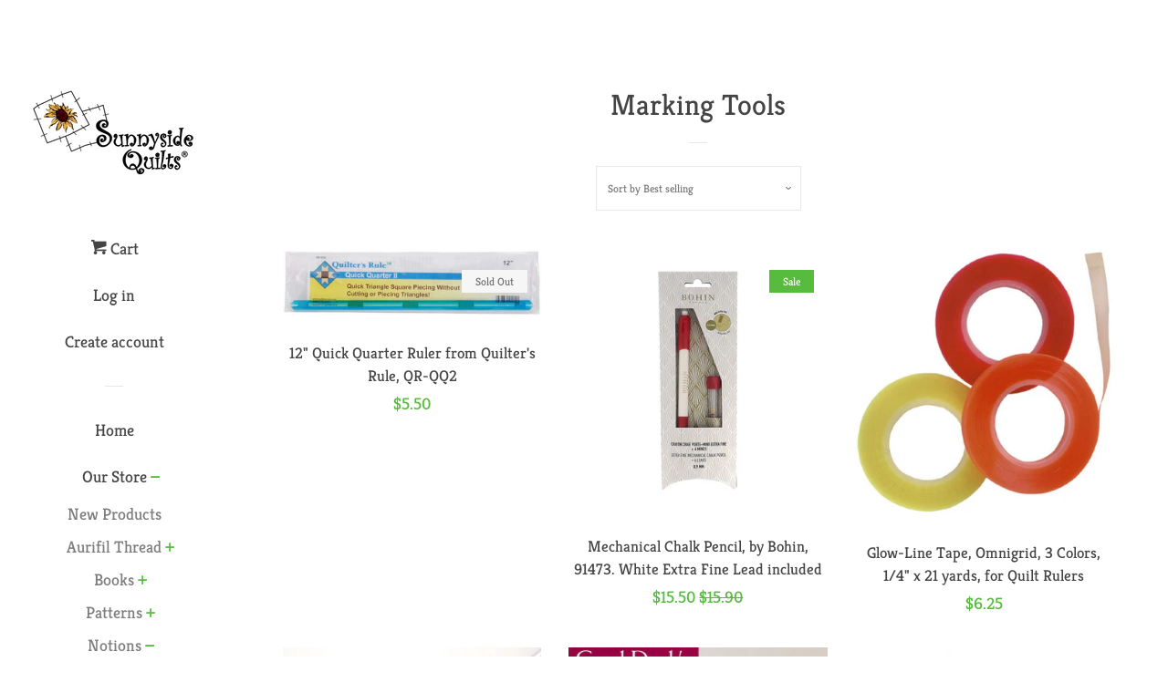

--- FILE ---
content_type: text/html; charset=utf-8
request_url: https://sunnysidequilts.myshopify.com/collections/marking-tools
body_size: 25635
content:
<!doctype html>
<html class="no-js">
<head>

  <!-- Basic page needs ================================================== -->
  <meta charset="utf-8">
  <meta http-equiv="X-UA-Compatible" content="IE=edge,chrome=1">

  
  <link rel="shortcut icon" href="//sunnysidequilts.myshopify.com/cdn/shop/files/Sunflower_32x32.png?v=1613159566" type="image/png" />
  

  <!-- Title and description ================================================== -->
  <title>
  Marking Tools &ndash; SunnysideQuilts
  </title>

  

  <!-- Social meta ================================================== -->
  <!-- /snippets/social-meta-tags.liquid -->




<meta property="og:site_name" content="SunnysideQuilts">
<meta property="og:url" content="https://sunnysidequilts.myshopify.com/collections/marking-tools">
<meta property="og:title" content="Marking Tools">
<meta property="og:type" content="product.group">
<meta property="og:description" content="Sunnyside Quilts online store for quilt supplies notions tools fabric pre-cuts books patterns In A Day Cozy family shop Midwest hometown Aurifil thread signs Construction Ahead Warning Quilter Ripping out Mistakes Wanted may following pattern Sorry Kitchen is closed due to a quilting emergency Caution Zone Contagious">

<meta property="og:image" content="http://sunnysidequilts.myshopify.com/cdn/shop/files/LOGO_Revised_2021_PNG_1200x1200.png?v=1670213935">
<meta property="og:image:secure_url" content="https://sunnysidequilts.myshopify.com/cdn/shop/files/LOGO_Revised_2021_PNG_1200x1200.png?v=1670213935">


<meta name="twitter:card" content="summary_large_image">
<meta name="twitter:title" content="Marking Tools">
<meta name="twitter:description" content="Sunnyside Quilts online store for quilt supplies notions tools fabric pre-cuts books patterns In A Day Cozy family shop Midwest hometown Aurifil thread signs Construction Ahead Warning Quilter Ripping out Mistakes Wanted may following pattern Sorry Kitchen is closed due to a quilting emergency Caution Zone Contagious">


  <!-- Helpers ================================================== -->
  <link rel="canonical" href="https://sunnysidequilts.myshopify.com/collections/marking-tools">
  <meta name="viewport" content="width=device-width, initial-scale=1, shrink-to-fit=no">

  

  <!-- CSS ================================================== -->
  <link href="//sunnysidequilts.myshopify.com/cdn/shop/t/7/assets/timber.scss.css?v=72916727178911209901766185030" rel="stylesheet" type="text/css" media="all" />

  <script>
    window.theme = window.theme || {};

    var theme = {
      cartType: 'page',
      moneyFormat: "${{amount}}",
      currentTemplate: 'collection',
      variables: {
        mediaQuerySmall: 'screen and (max-width: 480px)',
        bpSmall: false
      }
    }

    document.documentElement.className = document.documentElement.className.replace('no-js', 'js');
  </script>

  <!-- Header hook for plugins ================================================== -->
  <script>window.performance && window.performance.mark && window.performance.mark('shopify.content_for_header.start');</script><meta name="google-site-verification" content="ZNru29hNMLx2WiMcJq0ssP7C1153lSSqrMfToRRS30w">
<meta id="shopify-digital-wallet" name="shopify-digital-wallet" content="/2422865975/digital_wallets/dialog">
<meta name="shopify-checkout-api-token" content="0ecfc3dbc4d1c993adb10f7f6c8259b9">
<meta id="in-context-paypal-metadata" data-shop-id="2422865975" data-venmo-supported="false" data-environment="production" data-locale="en_US" data-paypal-v4="true" data-currency="USD">
<link rel="alternate" type="application/atom+xml" title="Feed" href="/collections/marking-tools.atom" />
<link rel="alternate" type="application/json+oembed" href="https://sunnysidequilts.myshopify.com/collections/marking-tools.oembed">
<script async="async" src="/checkouts/internal/preloads.js?locale=en-US"></script>
<link rel="preconnect" href="https://shop.app" crossorigin="anonymous">
<script async="async" src="https://shop.app/checkouts/internal/preloads.js?locale=en-US&shop_id=2422865975" crossorigin="anonymous"></script>
<script id="apple-pay-shop-capabilities" type="application/json">{"shopId":2422865975,"countryCode":"US","currencyCode":"USD","merchantCapabilities":["supports3DS"],"merchantId":"gid:\/\/shopify\/Shop\/2422865975","merchantName":"SunnysideQuilts","requiredBillingContactFields":["postalAddress","email"],"requiredShippingContactFields":["postalAddress","email"],"shippingType":"shipping","supportedNetworks":["visa","masterCard","amex","discover","elo","jcb"],"total":{"type":"pending","label":"SunnysideQuilts","amount":"1.00"},"shopifyPaymentsEnabled":true,"supportsSubscriptions":true}</script>
<script id="shopify-features" type="application/json">{"accessToken":"0ecfc3dbc4d1c993adb10f7f6c8259b9","betas":["rich-media-storefront-analytics"],"domain":"sunnysidequilts.myshopify.com","predictiveSearch":true,"shopId":2422865975,"locale":"en"}</script>
<script>var Shopify = Shopify || {};
Shopify.shop = "sunnysidequilts.myshopify.com";
Shopify.locale = "en";
Shopify.currency = {"active":"USD","rate":"1.0"};
Shopify.country = "US";
Shopify.theme = {"name":"Pop","id":32688799799,"schema_name":"Pop","schema_version":"8.1.2","theme_store_id":719,"role":"main"};
Shopify.theme.handle = "null";
Shopify.theme.style = {"id":null,"handle":null};
Shopify.cdnHost = "sunnysidequilts.myshopify.com/cdn";
Shopify.routes = Shopify.routes || {};
Shopify.routes.root = "/";</script>
<script type="module">!function(o){(o.Shopify=o.Shopify||{}).modules=!0}(window);</script>
<script>!function(o){function n(){var o=[];function n(){o.push(Array.prototype.slice.apply(arguments))}return n.q=o,n}var t=o.Shopify=o.Shopify||{};t.loadFeatures=n(),t.autoloadFeatures=n()}(window);</script>
<script>
  window.ShopifyPay = window.ShopifyPay || {};
  window.ShopifyPay.apiHost = "shop.app\/pay";
  window.ShopifyPay.redirectState = null;
</script>
<script id="shop-js-analytics" type="application/json">{"pageType":"collection"}</script>
<script defer="defer" async type="module" src="//sunnysidequilts.myshopify.com/cdn/shopifycloud/shop-js/modules/v2/client.init-shop-cart-sync_C5BV16lS.en.esm.js"></script>
<script defer="defer" async type="module" src="//sunnysidequilts.myshopify.com/cdn/shopifycloud/shop-js/modules/v2/chunk.common_CygWptCX.esm.js"></script>
<script type="module">
  await import("//sunnysidequilts.myshopify.com/cdn/shopifycloud/shop-js/modules/v2/client.init-shop-cart-sync_C5BV16lS.en.esm.js");
await import("//sunnysidequilts.myshopify.com/cdn/shopifycloud/shop-js/modules/v2/chunk.common_CygWptCX.esm.js");

  window.Shopify.SignInWithShop?.initShopCartSync?.({"fedCMEnabled":true,"windoidEnabled":true});

</script>
<script>
  window.Shopify = window.Shopify || {};
  if (!window.Shopify.featureAssets) window.Shopify.featureAssets = {};
  window.Shopify.featureAssets['shop-js'] = {"shop-cart-sync":["modules/v2/client.shop-cart-sync_ZFArdW7E.en.esm.js","modules/v2/chunk.common_CygWptCX.esm.js"],"init-fed-cm":["modules/v2/client.init-fed-cm_CmiC4vf6.en.esm.js","modules/v2/chunk.common_CygWptCX.esm.js"],"shop-button":["modules/v2/client.shop-button_tlx5R9nI.en.esm.js","modules/v2/chunk.common_CygWptCX.esm.js"],"shop-cash-offers":["modules/v2/client.shop-cash-offers_DOA2yAJr.en.esm.js","modules/v2/chunk.common_CygWptCX.esm.js","modules/v2/chunk.modal_D71HUcav.esm.js"],"init-windoid":["modules/v2/client.init-windoid_sURxWdc1.en.esm.js","modules/v2/chunk.common_CygWptCX.esm.js"],"shop-toast-manager":["modules/v2/client.shop-toast-manager_ClPi3nE9.en.esm.js","modules/v2/chunk.common_CygWptCX.esm.js"],"init-shop-email-lookup-coordinator":["modules/v2/client.init-shop-email-lookup-coordinator_B8hsDcYM.en.esm.js","modules/v2/chunk.common_CygWptCX.esm.js"],"init-shop-cart-sync":["modules/v2/client.init-shop-cart-sync_C5BV16lS.en.esm.js","modules/v2/chunk.common_CygWptCX.esm.js"],"avatar":["modules/v2/client.avatar_BTnouDA3.en.esm.js"],"pay-button":["modules/v2/client.pay-button_FdsNuTd3.en.esm.js","modules/v2/chunk.common_CygWptCX.esm.js"],"init-customer-accounts":["modules/v2/client.init-customer-accounts_DxDtT_ad.en.esm.js","modules/v2/client.shop-login-button_C5VAVYt1.en.esm.js","modules/v2/chunk.common_CygWptCX.esm.js","modules/v2/chunk.modal_D71HUcav.esm.js"],"init-shop-for-new-customer-accounts":["modules/v2/client.init-shop-for-new-customer-accounts_ChsxoAhi.en.esm.js","modules/v2/client.shop-login-button_C5VAVYt1.en.esm.js","modules/v2/chunk.common_CygWptCX.esm.js","modules/v2/chunk.modal_D71HUcav.esm.js"],"shop-login-button":["modules/v2/client.shop-login-button_C5VAVYt1.en.esm.js","modules/v2/chunk.common_CygWptCX.esm.js","modules/v2/chunk.modal_D71HUcav.esm.js"],"init-customer-accounts-sign-up":["modules/v2/client.init-customer-accounts-sign-up_CPSyQ0Tj.en.esm.js","modules/v2/client.shop-login-button_C5VAVYt1.en.esm.js","modules/v2/chunk.common_CygWptCX.esm.js","modules/v2/chunk.modal_D71HUcav.esm.js"],"shop-follow-button":["modules/v2/client.shop-follow-button_Cva4Ekp9.en.esm.js","modules/v2/chunk.common_CygWptCX.esm.js","modules/v2/chunk.modal_D71HUcav.esm.js"],"checkout-modal":["modules/v2/client.checkout-modal_BPM8l0SH.en.esm.js","modules/v2/chunk.common_CygWptCX.esm.js","modules/v2/chunk.modal_D71HUcav.esm.js"],"lead-capture":["modules/v2/client.lead-capture_Bi8yE_yS.en.esm.js","modules/v2/chunk.common_CygWptCX.esm.js","modules/v2/chunk.modal_D71HUcav.esm.js"],"shop-login":["modules/v2/client.shop-login_D6lNrXab.en.esm.js","modules/v2/chunk.common_CygWptCX.esm.js","modules/v2/chunk.modal_D71HUcav.esm.js"],"payment-terms":["modules/v2/client.payment-terms_CZxnsJam.en.esm.js","modules/v2/chunk.common_CygWptCX.esm.js","modules/v2/chunk.modal_D71HUcav.esm.js"]};
</script>
<script>(function() {
  var isLoaded = false;
  function asyncLoad() {
    if (isLoaded) return;
    isLoaded = true;
    var urls = ["https:\/\/cdn.shopify.com\/s\/files\/1\/0024\/2286\/5975\/t\/7\/assets\/codisto.js?v=1693705022\u0026shop=sunnysidequilts.myshopify.com","\/\/cdn.shopify.com\/proxy\/8e3798905d5920a1dbdd292c727b2ed9d61585ffd401855c846199fb07d13ed5\/bingshoppingtool-t2app-prod.trafficmanager.net\/api\/ShopifyMT\/v1\/uet\/tracking_script?shop=sunnysidequilts.myshopify.com\u0026sp-cache-control=cHVibGljLCBtYXgtYWdlPTkwMA"];
    for (var i = 0; i < urls.length; i++) {
      var s = document.createElement('script');
      s.type = 'text/javascript';
      s.async = true;
      s.src = urls[i];
      var x = document.getElementsByTagName('script')[0];
      x.parentNode.insertBefore(s, x);
    }
  };
  if(window.attachEvent) {
    window.attachEvent('onload', asyncLoad);
  } else {
    window.addEventListener('load', asyncLoad, false);
  }
})();</script>
<script id="__st">var __st={"a":2422865975,"offset":-21600,"reqid":"80864280-a6a1-44dc-aa9d-0c0edc42496f-1768793843","pageurl":"sunnysidequilts.myshopify.com\/collections\/marking-tools","u":"cef5e772188a","p":"collection","rtyp":"collection","rid":57850986551};</script>
<script>window.ShopifyPaypalV4VisibilityTracking = true;</script>
<script id="captcha-bootstrap">!function(){'use strict';const t='contact',e='account',n='new_comment',o=[[t,t],['blogs',n],['comments',n],[t,'customer']],c=[[e,'customer_login'],[e,'guest_login'],[e,'recover_customer_password'],[e,'create_customer']],r=t=>t.map((([t,e])=>`form[action*='/${t}']:not([data-nocaptcha='true']) input[name='form_type'][value='${e}']`)).join(','),a=t=>()=>t?[...document.querySelectorAll(t)].map((t=>t.form)):[];function s(){const t=[...o],e=r(t);return a(e)}const i='password',u='form_key',d=['recaptcha-v3-token','g-recaptcha-response','h-captcha-response',i],f=()=>{try{return window.sessionStorage}catch{return}},m='__shopify_v',_=t=>t.elements[u];function p(t,e,n=!1){try{const o=window.sessionStorage,c=JSON.parse(o.getItem(e)),{data:r}=function(t){const{data:e,action:n}=t;return t[m]||n?{data:e,action:n}:{data:t,action:n}}(c);for(const[e,n]of Object.entries(r))t.elements[e]&&(t.elements[e].value=n);n&&o.removeItem(e)}catch(o){console.error('form repopulation failed',{error:o})}}const l='form_type',E='cptcha';function T(t){t.dataset[E]=!0}const w=window,h=w.document,L='Shopify',v='ce_forms',y='captcha';let A=!1;((t,e)=>{const n=(g='f06e6c50-85a8-45c8-87d0-21a2b65856fe',I='https://cdn.shopify.com/shopifycloud/storefront-forms-hcaptcha/ce_storefront_forms_captcha_hcaptcha.v1.5.2.iife.js',D={infoText:'Protected by hCaptcha',privacyText:'Privacy',termsText:'Terms'},(t,e,n)=>{const o=w[L][v],c=o.bindForm;if(c)return c(t,g,e,D).then(n);var r;o.q.push([[t,g,e,D],n]),r=I,A||(h.body.append(Object.assign(h.createElement('script'),{id:'captcha-provider',async:!0,src:r})),A=!0)});var g,I,D;w[L]=w[L]||{},w[L][v]=w[L][v]||{},w[L][v].q=[],w[L][y]=w[L][y]||{},w[L][y].protect=function(t,e){n(t,void 0,e),T(t)},Object.freeze(w[L][y]),function(t,e,n,w,h,L){const[v,y,A,g]=function(t,e,n){const i=e?o:[],u=t?c:[],d=[...i,...u],f=r(d),m=r(i),_=r(d.filter((([t,e])=>n.includes(e))));return[a(f),a(m),a(_),s()]}(w,h,L),I=t=>{const e=t.target;return e instanceof HTMLFormElement?e:e&&e.form},D=t=>v().includes(t);t.addEventListener('submit',(t=>{const e=I(t);if(!e)return;const n=D(e)&&!e.dataset.hcaptchaBound&&!e.dataset.recaptchaBound,o=_(e),c=g().includes(e)&&(!o||!o.value);(n||c)&&t.preventDefault(),c&&!n&&(function(t){try{if(!f())return;!function(t){const e=f();if(!e)return;const n=_(t);if(!n)return;const o=n.value;o&&e.removeItem(o)}(t);const e=Array.from(Array(32),(()=>Math.random().toString(36)[2])).join('');!function(t,e){_(t)||t.append(Object.assign(document.createElement('input'),{type:'hidden',name:u})),t.elements[u].value=e}(t,e),function(t,e){const n=f();if(!n)return;const o=[...t.querySelectorAll(`input[type='${i}']`)].map((({name:t})=>t)),c=[...d,...o],r={};for(const[a,s]of new FormData(t).entries())c.includes(a)||(r[a]=s);n.setItem(e,JSON.stringify({[m]:1,action:t.action,data:r}))}(t,e)}catch(e){console.error('failed to persist form',e)}}(e),e.submit())}));const S=(t,e)=>{t&&!t.dataset[E]&&(n(t,e.some((e=>e===t))),T(t))};for(const o of['focusin','change'])t.addEventListener(o,(t=>{const e=I(t);D(e)&&S(e,y())}));const B=e.get('form_key'),M=e.get(l),P=B&&M;t.addEventListener('DOMContentLoaded',(()=>{const t=y();if(P)for(const e of t)e.elements[l].value===M&&p(e,B);[...new Set([...A(),...v().filter((t=>'true'===t.dataset.shopifyCaptcha))])].forEach((e=>S(e,t)))}))}(h,new URLSearchParams(w.location.search),n,t,e,['guest_login'])})(!0,!0)}();</script>
<script integrity="sha256-4kQ18oKyAcykRKYeNunJcIwy7WH5gtpwJnB7kiuLZ1E=" data-source-attribution="shopify.loadfeatures" defer="defer" src="//sunnysidequilts.myshopify.com/cdn/shopifycloud/storefront/assets/storefront/load_feature-a0a9edcb.js" crossorigin="anonymous"></script>
<script crossorigin="anonymous" defer="defer" src="//sunnysidequilts.myshopify.com/cdn/shopifycloud/storefront/assets/shopify_pay/storefront-65b4c6d7.js?v=20250812"></script>
<script data-source-attribution="shopify.dynamic_checkout.dynamic.init">var Shopify=Shopify||{};Shopify.PaymentButton=Shopify.PaymentButton||{isStorefrontPortableWallets:!0,init:function(){window.Shopify.PaymentButton.init=function(){};var t=document.createElement("script");t.src="https://sunnysidequilts.myshopify.com/cdn/shopifycloud/portable-wallets/latest/portable-wallets.en.js",t.type="module",document.head.appendChild(t)}};
</script>
<script data-source-attribution="shopify.dynamic_checkout.buyer_consent">
  function portableWalletsHideBuyerConsent(e){var t=document.getElementById("shopify-buyer-consent"),n=document.getElementById("shopify-subscription-policy-button");t&&n&&(t.classList.add("hidden"),t.setAttribute("aria-hidden","true"),n.removeEventListener("click",e))}function portableWalletsShowBuyerConsent(e){var t=document.getElementById("shopify-buyer-consent"),n=document.getElementById("shopify-subscription-policy-button");t&&n&&(t.classList.remove("hidden"),t.removeAttribute("aria-hidden"),n.addEventListener("click",e))}window.Shopify?.PaymentButton&&(window.Shopify.PaymentButton.hideBuyerConsent=portableWalletsHideBuyerConsent,window.Shopify.PaymentButton.showBuyerConsent=portableWalletsShowBuyerConsent);
</script>
<script data-source-attribution="shopify.dynamic_checkout.cart.bootstrap">document.addEventListener("DOMContentLoaded",(function(){function t(){return document.querySelector("shopify-accelerated-checkout-cart, shopify-accelerated-checkout")}if(t())Shopify.PaymentButton.init();else{new MutationObserver((function(e,n){t()&&(Shopify.PaymentButton.init(),n.disconnect())})).observe(document.body,{childList:!0,subtree:!0})}}));
</script>
<link id="shopify-accelerated-checkout-styles" rel="stylesheet" media="screen" href="https://sunnysidequilts.myshopify.com/cdn/shopifycloud/portable-wallets/latest/accelerated-checkout-backwards-compat.css" crossorigin="anonymous">
<style id="shopify-accelerated-checkout-cart">
        #shopify-buyer-consent {
  margin-top: 1em;
  display: inline-block;
  width: 100%;
}

#shopify-buyer-consent.hidden {
  display: none;
}

#shopify-subscription-policy-button {
  background: none;
  border: none;
  padding: 0;
  text-decoration: underline;
  font-size: inherit;
  cursor: pointer;
}

#shopify-subscription-policy-button::before {
  box-shadow: none;
}

      </style>

<script>window.performance && window.performance.mark && window.performance.mark('shopify.content_for_header.end');</script>

  
  

  
  <script src="//sunnysidequilts.myshopify.com/cdn/shop/t/7/assets/jquery-2.2.3.min.js?v=58211863146907186831546482110" type="text/javascript"></script>
  <script src="//sunnysidequilts.myshopify.com/cdn/shop/t/7/assets/modernizr.min.js?v=520786850485634651546482110" type="text/javascript"></script>

  <script src="//sunnysidequilts.myshopify.com/cdn/shop/t/7/assets/lazysizes.min.js?v=177476512571513845041546482110" async="async"></script>

  <script src="//sunnysidequilts.myshopify.com/cdn/shop/t/7/assets/theme.js?v=97239712952730064071546482111" defer="defer"></script>

<script src="https://cdn.shopify.com/extensions/24d8dd86-35ee-4368-81e8-f90e64b0a4fb/nibble-ai-negotiation-10/assets/nibble.js" type="text/javascript" defer="defer"></script>
<link href="https://monorail-edge.shopifysvc.com" rel="dns-prefetch">
<script>(function(){if ("sendBeacon" in navigator && "performance" in window) {try {var session_token_from_headers = performance.getEntriesByType('navigation')[0].serverTiming.find(x => x.name == '_s').description;} catch {var session_token_from_headers = undefined;}var session_cookie_matches = document.cookie.match(/_shopify_s=([^;]*)/);var session_token_from_cookie = session_cookie_matches && session_cookie_matches.length === 2 ? session_cookie_matches[1] : "";var session_token = session_token_from_headers || session_token_from_cookie || "";function handle_abandonment_event(e) {var entries = performance.getEntries().filter(function(entry) {return /monorail-edge.shopifysvc.com/.test(entry.name);});if (!window.abandonment_tracked && entries.length === 0) {window.abandonment_tracked = true;var currentMs = Date.now();var navigation_start = performance.timing.navigationStart;var payload = {shop_id: 2422865975,url: window.location.href,navigation_start,duration: currentMs - navigation_start,session_token,page_type: "collection"};window.navigator.sendBeacon("https://monorail-edge.shopifysvc.com/v1/produce", JSON.stringify({schema_id: "online_store_buyer_site_abandonment/1.1",payload: payload,metadata: {event_created_at_ms: currentMs,event_sent_at_ms: currentMs}}));}}window.addEventListener('pagehide', handle_abandonment_event);}}());</script>
<script id="web-pixels-manager-setup">(function e(e,d,r,n,o){if(void 0===o&&(o={}),!Boolean(null===(a=null===(i=window.Shopify)||void 0===i?void 0:i.analytics)||void 0===a?void 0:a.replayQueue)){var i,a;window.Shopify=window.Shopify||{};var t=window.Shopify;t.analytics=t.analytics||{};var s=t.analytics;s.replayQueue=[],s.publish=function(e,d,r){return s.replayQueue.push([e,d,r]),!0};try{self.performance.mark("wpm:start")}catch(e){}var l=function(){var e={modern:/Edge?\/(1{2}[4-9]|1[2-9]\d|[2-9]\d{2}|\d{4,})\.\d+(\.\d+|)|Firefox\/(1{2}[4-9]|1[2-9]\d|[2-9]\d{2}|\d{4,})\.\d+(\.\d+|)|Chrom(ium|e)\/(9{2}|\d{3,})\.\d+(\.\d+|)|(Maci|X1{2}).+ Version\/(15\.\d+|(1[6-9]|[2-9]\d|\d{3,})\.\d+)([,.]\d+|)( \(\w+\)|)( Mobile\/\w+|) Safari\/|Chrome.+OPR\/(9{2}|\d{3,})\.\d+\.\d+|(CPU[ +]OS|iPhone[ +]OS|CPU[ +]iPhone|CPU IPhone OS|CPU iPad OS)[ +]+(15[._]\d+|(1[6-9]|[2-9]\d|\d{3,})[._]\d+)([._]\d+|)|Android:?[ /-](13[3-9]|1[4-9]\d|[2-9]\d{2}|\d{4,})(\.\d+|)(\.\d+|)|Android.+Firefox\/(13[5-9]|1[4-9]\d|[2-9]\d{2}|\d{4,})\.\d+(\.\d+|)|Android.+Chrom(ium|e)\/(13[3-9]|1[4-9]\d|[2-9]\d{2}|\d{4,})\.\d+(\.\d+|)|SamsungBrowser\/([2-9]\d|\d{3,})\.\d+/,legacy:/Edge?\/(1[6-9]|[2-9]\d|\d{3,})\.\d+(\.\d+|)|Firefox\/(5[4-9]|[6-9]\d|\d{3,})\.\d+(\.\d+|)|Chrom(ium|e)\/(5[1-9]|[6-9]\d|\d{3,})\.\d+(\.\d+|)([\d.]+$|.*Safari\/(?![\d.]+ Edge\/[\d.]+$))|(Maci|X1{2}).+ Version\/(10\.\d+|(1[1-9]|[2-9]\d|\d{3,})\.\d+)([,.]\d+|)( \(\w+\)|)( Mobile\/\w+|) Safari\/|Chrome.+OPR\/(3[89]|[4-9]\d|\d{3,})\.\d+\.\d+|(CPU[ +]OS|iPhone[ +]OS|CPU[ +]iPhone|CPU IPhone OS|CPU iPad OS)[ +]+(10[._]\d+|(1[1-9]|[2-9]\d|\d{3,})[._]\d+)([._]\d+|)|Android:?[ /-](13[3-9]|1[4-9]\d|[2-9]\d{2}|\d{4,})(\.\d+|)(\.\d+|)|Mobile Safari.+OPR\/([89]\d|\d{3,})\.\d+\.\d+|Android.+Firefox\/(13[5-9]|1[4-9]\d|[2-9]\d{2}|\d{4,})\.\d+(\.\d+|)|Android.+Chrom(ium|e)\/(13[3-9]|1[4-9]\d|[2-9]\d{2}|\d{4,})\.\d+(\.\d+|)|Android.+(UC? ?Browser|UCWEB|U3)[ /]?(15\.([5-9]|\d{2,})|(1[6-9]|[2-9]\d|\d{3,})\.\d+)\.\d+|SamsungBrowser\/(5\.\d+|([6-9]|\d{2,})\.\d+)|Android.+MQ{2}Browser\/(14(\.(9|\d{2,})|)|(1[5-9]|[2-9]\d|\d{3,})(\.\d+|))(\.\d+|)|K[Aa][Ii]OS\/(3\.\d+|([4-9]|\d{2,})\.\d+)(\.\d+|)/},d=e.modern,r=e.legacy,n=navigator.userAgent;return n.match(d)?"modern":n.match(r)?"legacy":"unknown"}(),u="modern"===l?"modern":"legacy",c=(null!=n?n:{modern:"",legacy:""})[u],f=function(e){return[e.baseUrl,"/wpm","/b",e.hashVersion,"modern"===e.buildTarget?"m":"l",".js"].join("")}({baseUrl:d,hashVersion:r,buildTarget:u}),m=function(e){var d=e.version,r=e.bundleTarget,n=e.surface,o=e.pageUrl,i=e.monorailEndpoint;return{emit:function(e){var a=e.status,t=e.errorMsg,s=(new Date).getTime(),l=JSON.stringify({metadata:{event_sent_at_ms:s},events:[{schema_id:"web_pixels_manager_load/3.1",payload:{version:d,bundle_target:r,page_url:o,status:a,surface:n,error_msg:t},metadata:{event_created_at_ms:s}}]});if(!i)return console&&console.warn&&console.warn("[Web Pixels Manager] No Monorail endpoint provided, skipping logging."),!1;try{return self.navigator.sendBeacon.bind(self.navigator)(i,l)}catch(e){}var u=new XMLHttpRequest;try{return u.open("POST",i,!0),u.setRequestHeader("Content-Type","text/plain"),u.send(l),!0}catch(e){return console&&console.warn&&console.warn("[Web Pixels Manager] Got an unhandled error while logging to Monorail."),!1}}}}({version:r,bundleTarget:l,surface:e.surface,pageUrl:self.location.href,monorailEndpoint:e.monorailEndpoint});try{o.browserTarget=l,function(e){var d=e.src,r=e.async,n=void 0===r||r,o=e.onload,i=e.onerror,a=e.sri,t=e.scriptDataAttributes,s=void 0===t?{}:t,l=document.createElement("script"),u=document.querySelector("head"),c=document.querySelector("body");if(l.async=n,l.src=d,a&&(l.integrity=a,l.crossOrigin="anonymous"),s)for(var f in s)if(Object.prototype.hasOwnProperty.call(s,f))try{l.dataset[f]=s[f]}catch(e){}if(o&&l.addEventListener("load",o),i&&l.addEventListener("error",i),u)u.appendChild(l);else{if(!c)throw new Error("Did not find a head or body element to append the script");c.appendChild(l)}}({src:f,async:!0,onload:function(){if(!function(){var e,d;return Boolean(null===(d=null===(e=window.Shopify)||void 0===e?void 0:e.analytics)||void 0===d?void 0:d.initialized)}()){var d=window.webPixelsManager.init(e)||void 0;if(d){var r=window.Shopify.analytics;r.replayQueue.forEach((function(e){var r=e[0],n=e[1],o=e[2];d.publishCustomEvent(r,n,o)})),r.replayQueue=[],r.publish=d.publishCustomEvent,r.visitor=d.visitor,r.initialized=!0}}},onerror:function(){return m.emit({status:"failed",errorMsg:"".concat(f," has failed to load")})},sri:function(e){var d=/^sha384-[A-Za-z0-9+/=]+$/;return"string"==typeof e&&d.test(e)}(c)?c:"",scriptDataAttributes:o}),m.emit({status:"loading"})}catch(e){m.emit({status:"failed",errorMsg:(null==e?void 0:e.message)||"Unknown error"})}}})({shopId: 2422865975,storefrontBaseUrl: "https://sunnysidequilts.myshopify.com",extensionsBaseUrl: "https://extensions.shopifycdn.com/cdn/shopifycloud/web-pixels-manager",monorailEndpoint: "https://monorail-edge.shopifysvc.com/unstable/produce_batch",surface: "storefront-renderer",enabledBetaFlags: ["2dca8a86"],webPixelsConfigList: [{"id":"851640630","configuration":"{\"config\":\"{\\\"pixel_id\\\":\\\"GT-M3LWLDS\\\",\\\"target_country\\\":\\\"US\\\",\\\"gtag_events\\\":[{\\\"type\\\":\\\"purchase\\\",\\\"action_label\\\":\\\"MC-7PC0GYKJ9L\\\"},{\\\"type\\\":\\\"page_view\\\",\\\"action_label\\\":\\\"MC-7PC0GYKJ9L\\\"},{\\\"type\\\":\\\"view_item\\\",\\\"action_label\\\":\\\"MC-7PC0GYKJ9L\\\"}],\\\"enable_monitoring_mode\\\":false}\"}","eventPayloadVersion":"v1","runtimeContext":"OPEN","scriptVersion":"b2a88bafab3e21179ed38636efcd8a93","type":"APP","apiClientId":1780363,"privacyPurposes":[],"dataSharingAdjustments":{"protectedCustomerApprovalScopes":["read_customer_address","read_customer_email","read_customer_name","read_customer_personal_data","read_customer_phone"]}},{"id":"342425910","configuration":"{\"pixel_id\":\"194548782298081\",\"pixel_type\":\"facebook_pixel\",\"metaapp_system_user_token\":\"-\"}","eventPayloadVersion":"v1","runtimeContext":"OPEN","scriptVersion":"ca16bc87fe92b6042fbaa3acc2fbdaa6","type":"APP","apiClientId":2329312,"privacyPurposes":["ANALYTICS","MARKETING","SALE_OF_DATA"],"dataSharingAdjustments":{"protectedCustomerApprovalScopes":["read_customer_address","read_customer_email","read_customer_name","read_customer_personal_data","read_customer_phone"]}},{"id":"164856118","configuration":"{\"tagID\":\"2614148001865\"}","eventPayloadVersion":"v1","runtimeContext":"STRICT","scriptVersion":"18031546ee651571ed29edbe71a3550b","type":"APP","apiClientId":3009811,"privacyPurposes":["ANALYTICS","MARKETING","SALE_OF_DATA"],"dataSharingAdjustments":{"protectedCustomerApprovalScopes":["read_customer_address","read_customer_email","read_customer_name","read_customer_personal_data","read_customer_phone"]}},{"id":"147128630","eventPayloadVersion":"v1","runtimeContext":"LAX","scriptVersion":"1","type":"CUSTOM","privacyPurposes":["ANALYTICS"],"name":"Google Analytics tag (migrated)"},{"id":"shopify-app-pixel","configuration":"{}","eventPayloadVersion":"v1","runtimeContext":"STRICT","scriptVersion":"0450","apiClientId":"shopify-pixel","type":"APP","privacyPurposes":["ANALYTICS","MARKETING"]},{"id":"shopify-custom-pixel","eventPayloadVersion":"v1","runtimeContext":"LAX","scriptVersion":"0450","apiClientId":"shopify-pixel","type":"CUSTOM","privacyPurposes":["ANALYTICS","MARKETING"]}],isMerchantRequest: false,initData: {"shop":{"name":"SunnysideQuilts","paymentSettings":{"currencyCode":"USD"},"myshopifyDomain":"sunnysidequilts.myshopify.com","countryCode":"US","storefrontUrl":"https:\/\/sunnysidequilts.myshopify.com"},"customer":null,"cart":null,"checkout":null,"productVariants":[],"purchasingCompany":null},},"https://sunnysidequilts.myshopify.com/cdn","fcfee988w5aeb613cpc8e4bc33m6693e112",{"modern":"","legacy":""},{"shopId":"2422865975","storefrontBaseUrl":"https:\/\/sunnysidequilts.myshopify.com","extensionBaseUrl":"https:\/\/extensions.shopifycdn.com\/cdn\/shopifycloud\/web-pixels-manager","surface":"storefront-renderer","enabledBetaFlags":"[\"2dca8a86\"]","isMerchantRequest":"false","hashVersion":"fcfee988w5aeb613cpc8e4bc33m6693e112","publish":"custom","events":"[[\"page_viewed\",{}],[\"collection_viewed\",{\"collection\":{\"id\":\"57850986551\",\"title\":\"Marking Tools\",\"productVariants\":[{\"price\":{\"amount\":5.5,\"currencyCode\":\"USD\"},\"product\":{\"title\":\"12\\\" Quick Quarter Ruler from Quilter's Rule, QR-QQ2\",\"vendor\":\"Quilter's Rule\",\"id\":\"1391573696567\",\"untranslatedTitle\":\"12\\\" Quick Quarter Ruler from Quilter's Rule, QR-QQ2\",\"url\":\"\/products\/12-quick-quarter-ruler-from-quilters-rule-qr-qq\",\"type\":\"Ruler\"},\"id\":\"12566886187063\",\"image\":{\"src\":\"\/\/sunnysidequilts.myshopify.com\/cdn\/shop\/products\/Quick_Quarter_12.jpg?v=1535768635\"},\"sku\":\"QR-QQ2\",\"title\":\"Default Title\",\"untranslatedTitle\":\"Default Title\"},{\"price\":{\"amount\":15.5,\"currencyCode\":\"USD\"},\"product\":{\"title\":\"Mechanical Chalk Pencil, by Bohin, 91473.  White Extra Fine Lead included\",\"vendor\":\"Bohin\",\"id\":\"707630170167\",\"untranslatedTitle\":\"Mechanical Chalk Pencil, by Bohin, 91473.  White Extra Fine Lead included\",\"url\":\"\/products\/mechanical-chalk-pencil-by-bohin-91473-white-extra-fine-lead-included\",\"type\":\"Marking tool\"},\"id\":\"8422712377399\",\"image\":{\"src\":\"\/\/sunnysidequilts.myshopify.com\/cdn\/shop\/files\/91473_PEN.webp?v=1745173931\"},\"sku\":\"91473\",\"title\":\"Default Title\",\"untranslatedTitle\":\"Default Title\"},{\"price\":{\"amount\":6.25,\"currencyCode\":\"USD\"},\"product\":{\"title\":\"Glow-Line Tape, Omnigrid, 3 Colors, 1\/4\\\" x 21 yards, for Quilt Rulers\",\"vendor\":\"Omnigrid\",\"id\":\"707628204087\",\"untranslatedTitle\":\"Glow-Line Tape, Omnigrid, 3 Colors, 1\/4\\\" x 21 yards, for Quilt Rulers\",\"url\":\"\/products\/glow-line-tape-omnigrid-3-colors-1-4-x-21-yards-for-quilt-rulers\",\"type\":\"Ruler Tape\"},\"id\":\"8422710116407\",\"image\":{\"src\":\"\/\/sunnysidequilts.myshopify.com\/cdn\/shop\/products\/Glow_Line_Tape.jpg?v=1546025633\"},\"sku\":\"2102\",\"title\":\"Default Title\",\"untranslatedTitle\":\"Default Title\"},{\"price\":{\"amount\":2.75,\"currencyCode\":\"USD\"},\"product\":{\"title\":\"Wash Out Twisties Marking Pencil, by Sew Tasty, Blue or White\",\"vendor\":\"Sew Tasty\",\"id\":\"1391844065335\",\"untranslatedTitle\":\"Wash Out Twisties Marking Pencil, by Sew Tasty, Blue or White\",\"url\":\"\/products\/wash-out-twisties-marking-pencil-by-sew-tasty-blue-or-white\",\"type\":\"Marking tool\"},\"id\":\"12568058363959\",\"image\":{\"src\":\"\/\/sunnysidequilts.myshopify.com\/cdn\/shop\/products\/Wash_Out_Twisties_in_Use.jpg?v=1535849058\"},\"sku\":\"DJ292\",\"title\":\"Blue\",\"untranslatedTitle\":\"Blue\"},{\"price\":{\"amount\":16.95,\"currencyCode\":\"USD\"},\"product\":{\"title\":\"Carol Doak's Foundation Paper, 8 1\/2 x 11\\\" for Paper Piecing, 100 sheets, Printer Friendly\",\"vendor\":\"C \u0026 T Publishing\",\"id\":\"707624599607\",\"untranslatedTitle\":\"Carol Doak's Foundation Paper, 8 1\/2 x 11\\\" for Paper Piecing, 100 sheets, Printer Friendly\",\"url\":\"\/products\/carol-doaks-foundation-paper-8-1-2-x-11-for-paper-piecing-printer-friendly\",\"type\":\"Foundation Paper\"},\"id\":\"8422704840759\",\"image\":{\"src\":\"\/\/sunnysidequilts.myshopify.com\/cdn\/shop\/products\/Carol_Doak_s_Foundation_Paper.jpg?v=1537489847\"},\"sku\":\"10985\",\"title\":\"Default Title\",\"untranslatedTitle\":\"Default Title\"},{\"price\":{\"amount\":9.25,\"currencyCode\":\"USD\"},\"product\":{\"title\":\"Mechanical Chalk Pencil Refill (Grey) 0.9mm Extra Fine Lead by Bohin 91475\",\"vendor\":\"Bohin\",\"id\":\"707630137399\",\"untranslatedTitle\":\"Mechanical Chalk Pencil Refill (Grey) 0.9mm Extra Fine Lead by Bohin 91475\",\"url\":\"\/products\/mechanical-chalk-pencil-refill-grey-0-9mm-extra-fine-lead-by-bohin\",\"type\":\"Refill\"},\"id\":\"8422712344631\",\"image\":{\"src\":\"\/\/sunnysidequilts.myshopify.com\/cdn\/shop\/files\/91475Greyrefill.jpg?v=1695581487\"},\"sku\":\"91475\",\"title\":\"Default Title\",\"untranslatedTitle\":\"Default Title\"},{\"price\":{\"amount\":14.95,\"currencyCode\":\"USD\"},\"product\":{\"title\":\"Mechanical Fabric Pencil, by Fons \u0026 Porter, Dritz White Lead included 7757\",\"vendor\":\"Fons and Porter\",\"id\":\"707630235703\",\"untranslatedTitle\":\"Mechanical Fabric Pencil, by Fons \u0026 Porter, Dritz White Lead included 7757\",\"url\":\"\/products\/mechanical-fabric-pencil-by-fons-porter-white-lead-included\",\"type\":\"Marking tool\"},\"id\":\"8422712442935\",\"image\":{\"src\":\"\/\/sunnysidequilts.myshopify.com\/cdn\/shop\/products\/Fons_Porter_Mechanical_Pencil_w_White_refill_BLUE.jpg?v=1568842098\"},\"sku\":\"7757\",\"title\":\"Default Title\",\"untranslatedTitle\":\"Default Title\"},{\"price\":{\"amount\":26.45,\"currencyCode\":\"USD\"},\"product\":{\"title\":\"Wash-Away Applique Sheets, 8 1\/2 x 11\\\", 15 Sheets from C \u0026 T Publishing\",\"vendor\":\"C \u0026 T Publishing\",\"id\":\"707636625463\",\"untranslatedTitle\":\"Wash-Away Applique Sheets, 8 1\/2 x 11\\\", 15 Sheets from C \u0026 T Publishing\",\"url\":\"\/products\/wash-away-applique-sheets-8-1-2-x-11-25-sheets-from-c-t-publishing\",\"type\":\"Applique Sheets\"},\"id\":\"8422719914039\",\"image\":{\"src\":\"\/\/sunnysidequilts.myshopify.com\/cdn\/shop\/products\/20122WashAwayApplique15sheets.jpg?v=1668706993\"},\"sku\":\"20122\",\"title\":\"Default Title\",\"untranslatedTitle\":\"Default Title\"},{\"price\":{\"amount\":15.45,\"currencyCode\":\"USD\"},\"product\":{\"title\":\"Fabric Folding Pen, Clover #4053\",\"vendor\":\"Clover\",\"id\":\"1441954332727\",\"untranslatedTitle\":\"Fabric Folding Pen, Clover #4053\",\"url\":\"\/products\/copy-of-fabric-folding-pen-refill-clover-4054\",\"type\":\"Marking tool\"},\"id\":\"12917009776695\",\"image\":{\"src\":\"\/\/sunnysidequilts.myshopify.com\/cdn\/shop\/products\/Clover_Fabric_Folding_Pen.jpg?v=1545242222\"},\"sku\":\"4053\",\"title\":\"Default Title\",\"untranslatedTitle\":\"Default Title\"},{\"price\":{\"amount\":8.75,\"currencyCode\":\"USD\"},\"product\":{\"title\":\"Chaco Liner Pen Style, Art No. 4712 by Clover, White\",\"vendor\":\"Clover\",\"id\":\"1509218615351\",\"untranslatedTitle\":\"Chaco Liner Pen Style, Art No. 4712 by Clover, White\",\"url\":\"\/products\/chaco-liner-pen-style-art-no-4712-by-clover-white\",\"type\":\"Marking tool\"},\"id\":\"13369213812791\",\"image\":{\"src\":\"\/\/sunnysidequilts.myshopify.com\/cdn\/shop\/products\/Chaco_Pen_Clover.jpg?v=1552777257\"},\"sku\":\"4712\",\"title\":\"Default Title\",\"untranslatedTitle\":\"Default Title\"},{\"price\":{\"amount\":5.75,\"currencyCode\":\"USD\"},\"product\":{\"title\":\"Self-Adhesive Seam Guide Washi Tape, Gypsy, 1\/4\\\" x 21 yards, for Quilt Rulers (Copy)\",\"vendor\":\"The Gypsy Quilter\",\"id\":\"10322048450870\",\"untranslatedTitle\":\"Self-Adhesive Seam Guide Washi Tape, Gypsy, 1\/4\\\" x 21 yards, for Quilt Rulers (Copy)\",\"url\":\"\/products\/self-adhesive-seam-guide-washi-tape-gypsy-1-4-x-21-yards-for-quilt-rulers-copy\",\"type\":\"Tape\"},\"id\":\"52937374597430\",\"image\":{\"src\":\"\/\/sunnysidequilts.myshopify.com\/cdn\/shop\/files\/TGQ145SeamGuideWashiTape.webp?v=1757269466\"},\"sku\":\"TGQ145\",\"title\":\"Default Title\",\"untranslatedTitle\":\"Default Title\"},{\"price\":{\"amount\":4.5,\"currencyCode\":\"USD\"},\"product\":{\"title\":\"Eraser Pen by Clover 518\",\"vendor\":\"Clover\",\"id\":\"707627253815\",\"untranslatedTitle\":\"Eraser Pen by Clover 518\",\"url\":\"\/products\/eraser-pen-by-clover-518\",\"type\":\"Marking tool\"},\"id\":\"8422709002295\",\"image\":{\"src\":\"\/\/sunnysidequilts.myshopify.com\/cdn\/shop\/products\/Clover_518_pkg.jpg?v=1545982149\"},\"sku\":\"518\",\"title\":\"Default Title\",\"untranslatedTitle\":\"Default Title\"}]}}]]"});</script><script>
  window.ShopifyAnalytics = window.ShopifyAnalytics || {};
  window.ShopifyAnalytics.meta = window.ShopifyAnalytics.meta || {};
  window.ShopifyAnalytics.meta.currency = 'USD';
  var meta = {"products":[{"id":1391573696567,"gid":"gid:\/\/shopify\/Product\/1391573696567","vendor":"Quilter's Rule","type":"Ruler","handle":"12-quick-quarter-ruler-from-quilters-rule-qr-qq","variants":[{"id":12566886187063,"price":550,"name":"12\" Quick Quarter Ruler from Quilter's Rule, QR-QQ2","public_title":null,"sku":"QR-QQ2"}],"remote":false},{"id":707630170167,"gid":"gid:\/\/shopify\/Product\/707630170167","vendor":"Bohin","type":"Marking tool","handle":"mechanical-chalk-pencil-by-bohin-91473-white-extra-fine-lead-included","variants":[{"id":8422712377399,"price":1550,"name":"Mechanical Chalk Pencil, by Bohin, 91473.  White Extra Fine Lead included","public_title":null,"sku":"91473"}],"remote":false},{"id":707628204087,"gid":"gid:\/\/shopify\/Product\/707628204087","vendor":"Omnigrid","type":"Ruler Tape","handle":"glow-line-tape-omnigrid-3-colors-1-4-x-21-yards-for-quilt-rulers","variants":[{"id":8422710116407,"price":625,"name":"Glow-Line Tape, Omnigrid, 3 Colors, 1\/4\" x 21 yards, for Quilt Rulers","public_title":null,"sku":"2102"}],"remote":false},{"id":1391844065335,"gid":"gid:\/\/shopify\/Product\/1391844065335","vendor":"Sew Tasty","type":"Marking tool","handle":"wash-out-twisties-marking-pencil-by-sew-tasty-blue-or-white","variants":[{"id":12568058363959,"price":275,"name":"Wash Out Twisties Marking Pencil, by Sew Tasty, Blue or White - Blue","public_title":"Blue","sku":"DJ292"},{"id":12568068161591,"price":275,"name":"Wash Out Twisties Marking Pencil, by Sew Tasty, Blue or White - White","public_title":"White","sku":"DJ293"}],"remote":false},{"id":707624599607,"gid":"gid:\/\/shopify\/Product\/707624599607","vendor":"C \u0026 T Publishing","type":"Foundation Paper","handle":"carol-doaks-foundation-paper-8-1-2-x-11-for-paper-piecing-printer-friendly","variants":[{"id":8422704840759,"price":1695,"name":"Carol Doak's Foundation Paper, 8 1\/2 x 11\" for Paper Piecing, 100 sheets, Printer Friendly","public_title":null,"sku":"10985"}],"remote":false},{"id":707630137399,"gid":"gid:\/\/shopify\/Product\/707630137399","vendor":"Bohin","type":"Refill","handle":"mechanical-chalk-pencil-refill-grey-0-9mm-extra-fine-lead-by-bohin","variants":[{"id":8422712344631,"price":925,"name":"Mechanical Chalk Pencil Refill (Grey) 0.9mm Extra Fine Lead by Bohin 91475","public_title":null,"sku":"91475"}],"remote":false},{"id":707630235703,"gid":"gid:\/\/shopify\/Product\/707630235703","vendor":"Fons and Porter","type":"Marking tool","handle":"mechanical-fabric-pencil-by-fons-porter-white-lead-included","variants":[{"id":8422712442935,"price":1495,"name":"Mechanical Fabric Pencil, by Fons \u0026 Porter, Dritz White Lead included 7757","public_title":null,"sku":"7757"}],"remote":false},{"id":707636625463,"gid":"gid:\/\/shopify\/Product\/707636625463","vendor":"C \u0026 T Publishing","type":"Applique Sheets","handle":"wash-away-applique-sheets-8-1-2-x-11-25-sheets-from-c-t-publishing","variants":[{"id":8422719914039,"price":2645,"name":"Wash-Away Applique Sheets, 8 1\/2 x 11\", 15 Sheets from C \u0026 T Publishing","public_title":null,"sku":"20122"}],"remote":false},{"id":1441954332727,"gid":"gid:\/\/shopify\/Product\/1441954332727","vendor":"Clover","type":"Marking tool","handle":"copy-of-fabric-folding-pen-refill-clover-4054","variants":[{"id":12917009776695,"price":1545,"name":"Fabric Folding Pen, Clover #4053","public_title":null,"sku":"4053"}],"remote":false},{"id":1509218615351,"gid":"gid:\/\/shopify\/Product\/1509218615351","vendor":"Clover","type":"Marking tool","handle":"chaco-liner-pen-style-art-no-4712-by-clover-white","variants":[{"id":13369213812791,"price":875,"name":"Chaco Liner Pen Style, Art No. 4712 by Clover, White","public_title":null,"sku":"4712"}],"remote":false},{"id":10322048450870,"gid":"gid:\/\/shopify\/Product\/10322048450870","vendor":"The Gypsy Quilter","type":"Tape","handle":"self-adhesive-seam-guide-washi-tape-gypsy-1-4-x-21-yards-for-quilt-rulers-copy","variants":[{"id":52937374597430,"price":575,"name":"Self-Adhesive Seam Guide Washi Tape, Gypsy, 1\/4\" x 21 yards, for Quilt Rulers (Copy)","public_title":null,"sku":"TGQ145"}],"remote":false},{"id":707627253815,"gid":"gid:\/\/shopify\/Product\/707627253815","vendor":"Clover","type":"Marking tool","handle":"eraser-pen-by-clover-518","variants":[{"id":8422709002295,"price":450,"name":"Eraser Pen by Clover 518","public_title":null,"sku":"518"}],"remote":false}],"page":{"pageType":"collection","resourceType":"collection","resourceId":57850986551,"requestId":"80864280-a6a1-44dc-aa9d-0c0edc42496f-1768793843"}};
  for (var attr in meta) {
    window.ShopifyAnalytics.meta[attr] = meta[attr];
  }
</script>
<script class="analytics">
  (function () {
    var customDocumentWrite = function(content) {
      var jquery = null;

      if (window.jQuery) {
        jquery = window.jQuery;
      } else if (window.Checkout && window.Checkout.$) {
        jquery = window.Checkout.$;
      }

      if (jquery) {
        jquery('body').append(content);
      }
    };

    var hasLoggedConversion = function(token) {
      if (token) {
        return document.cookie.indexOf('loggedConversion=' + token) !== -1;
      }
      return false;
    }

    var setCookieIfConversion = function(token) {
      if (token) {
        var twoMonthsFromNow = new Date(Date.now());
        twoMonthsFromNow.setMonth(twoMonthsFromNow.getMonth() + 2);

        document.cookie = 'loggedConversion=' + token + '; expires=' + twoMonthsFromNow;
      }
    }

    var trekkie = window.ShopifyAnalytics.lib = window.trekkie = window.trekkie || [];
    if (trekkie.integrations) {
      return;
    }
    trekkie.methods = [
      'identify',
      'page',
      'ready',
      'track',
      'trackForm',
      'trackLink'
    ];
    trekkie.factory = function(method) {
      return function() {
        var args = Array.prototype.slice.call(arguments);
        args.unshift(method);
        trekkie.push(args);
        return trekkie;
      };
    };
    for (var i = 0; i < trekkie.methods.length; i++) {
      var key = trekkie.methods[i];
      trekkie[key] = trekkie.factory(key);
    }
    trekkie.load = function(config) {
      trekkie.config = config || {};
      trekkie.config.initialDocumentCookie = document.cookie;
      var first = document.getElementsByTagName('script')[0];
      var script = document.createElement('script');
      script.type = 'text/javascript';
      script.onerror = function(e) {
        var scriptFallback = document.createElement('script');
        scriptFallback.type = 'text/javascript';
        scriptFallback.onerror = function(error) {
                var Monorail = {
      produce: function produce(monorailDomain, schemaId, payload) {
        var currentMs = new Date().getTime();
        var event = {
          schema_id: schemaId,
          payload: payload,
          metadata: {
            event_created_at_ms: currentMs,
            event_sent_at_ms: currentMs
          }
        };
        return Monorail.sendRequest("https://" + monorailDomain + "/v1/produce", JSON.stringify(event));
      },
      sendRequest: function sendRequest(endpointUrl, payload) {
        // Try the sendBeacon API
        if (window && window.navigator && typeof window.navigator.sendBeacon === 'function' && typeof window.Blob === 'function' && !Monorail.isIos12()) {
          var blobData = new window.Blob([payload], {
            type: 'text/plain'
          });

          if (window.navigator.sendBeacon(endpointUrl, blobData)) {
            return true;
          } // sendBeacon was not successful

        } // XHR beacon

        var xhr = new XMLHttpRequest();

        try {
          xhr.open('POST', endpointUrl);
          xhr.setRequestHeader('Content-Type', 'text/plain');
          xhr.send(payload);
        } catch (e) {
          console.log(e);
        }

        return false;
      },
      isIos12: function isIos12() {
        return window.navigator.userAgent.lastIndexOf('iPhone; CPU iPhone OS 12_') !== -1 || window.navigator.userAgent.lastIndexOf('iPad; CPU OS 12_') !== -1;
      }
    };
    Monorail.produce('monorail-edge.shopifysvc.com',
      'trekkie_storefront_load_errors/1.1',
      {shop_id: 2422865975,
      theme_id: 32688799799,
      app_name: "storefront",
      context_url: window.location.href,
      source_url: "//sunnysidequilts.myshopify.com/cdn/s/trekkie.storefront.cd680fe47e6c39ca5d5df5f0a32d569bc48c0f27.min.js"});

        };
        scriptFallback.async = true;
        scriptFallback.src = '//sunnysidequilts.myshopify.com/cdn/s/trekkie.storefront.cd680fe47e6c39ca5d5df5f0a32d569bc48c0f27.min.js';
        first.parentNode.insertBefore(scriptFallback, first);
      };
      script.async = true;
      script.src = '//sunnysidequilts.myshopify.com/cdn/s/trekkie.storefront.cd680fe47e6c39ca5d5df5f0a32d569bc48c0f27.min.js';
      first.parentNode.insertBefore(script, first);
    };
    trekkie.load(
      {"Trekkie":{"appName":"storefront","development":false,"defaultAttributes":{"shopId":2422865975,"isMerchantRequest":null,"themeId":32688799799,"themeCityHash":"16630368270215340556","contentLanguage":"en","currency":"USD","eventMetadataId":"265f29c6-d0bb-4761-bb9b-f16403d9ed9b"},"isServerSideCookieWritingEnabled":true,"monorailRegion":"shop_domain","enabledBetaFlags":["65f19447"]},"Session Attribution":{},"S2S":{"facebookCapiEnabled":false,"source":"trekkie-storefront-renderer","apiClientId":580111}}
    );

    var loaded = false;
    trekkie.ready(function() {
      if (loaded) return;
      loaded = true;

      window.ShopifyAnalytics.lib = window.trekkie;

      var originalDocumentWrite = document.write;
      document.write = customDocumentWrite;
      try { window.ShopifyAnalytics.merchantGoogleAnalytics.call(this); } catch(error) {};
      document.write = originalDocumentWrite;

      window.ShopifyAnalytics.lib.page(null,{"pageType":"collection","resourceType":"collection","resourceId":57850986551,"requestId":"80864280-a6a1-44dc-aa9d-0c0edc42496f-1768793843","shopifyEmitted":true});

      var match = window.location.pathname.match(/checkouts\/(.+)\/(thank_you|post_purchase)/)
      var token = match? match[1]: undefined;
      if (!hasLoggedConversion(token)) {
        setCookieIfConversion(token);
        window.ShopifyAnalytics.lib.track("Viewed Product Category",{"currency":"USD","category":"Collection: marking-tools","collectionName":"marking-tools","collectionId":57850986551,"nonInteraction":true},undefined,undefined,{"shopifyEmitted":true});
      }
    });


        var eventsListenerScript = document.createElement('script');
        eventsListenerScript.async = true;
        eventsListenerScript.src = "//sunnysidequilts.myshopify.com/cdn/shopifycloud/storefront/assets/shop_events_listener-3da45d37.js";
        document.getElementsByTagName('head')[0].appendChild(eventsListenerScript);

})();</script>
  <script>
  if (!window.ga || (window.ga && typeof window.ga !== 'function')) {
    window.ga = function ga() {
      (window.ga.q = window.ga.q || []).push(arguments);
      if (window.Shopify && window.Shopify.analytics && typeof window.Shopify.analytics.publish === 'function') {
        window.Shopify.analytics.publish("ga_stub_called", {}, {sendTo: "google_osp_migration"});
      }
      console.error("Shopify's Google Analytics stub called with:", Array.from(arguments), "\nSee https://help.shopify.com/manual/promoting-marketing/pixels/pixel-migration#google for more information.");
    };
    if (window.Shopify && window.Shopify.analytics && typeof window.Shopify.analytics.publish === 'function') {
      window.Shopify.analytics.publish("ga_stub_initialized", {}, {sendTo: "google_osp_migration"});
    }
  }
</script>
<script
  defer
  src="https://sunnysidequilts.myshopify.com/cdn/shopifycloud/perf-kit/shopify-perf-kit-3.0.4.min.js"
  data-application="storefront-renderer"
  data-shop-id="2422865975"
  data-render-region="gcp-us-central1"
  data-page-type="collection"
  data-theme-instance-id="32688799799"
  data-theme-name="Pop"
  data-theme-version="8.1.2"
  data-monorail-region="shop_domain"
  data-resource-timing-sampling-rate="10"
  data-shs="true"
  data-shs-beacon="true"
  data-shs-export-with-fetch="true"
  data-shs-logs-sample-rate="1"
  data-shs-beacon-endpoint="https://sunnysidequilts.myshopify.com/api/collect"
></script>
</head>


<body id="marking-tools" class="template-collection" >

  <div id="shopify-section-header" class="shopify-section">





<style>
.site-header {
  
}

@media screen and (max-width: 1024px) {
  .site-header {
    height: 70px;
  }
}



@media screen and (min-width: 1025px) {
  .main-content {
    margin: 90px 0 0 0;
  }

  .site-header {
    height: 100%;
    width: 250px;
    overflow-y: auto;
    left: 0;
    position: fixed;
  }
}

.nav-mobile {
  width: 250px;
}

.page-move--nav .page-element {
  left: 250px;
}

@media screen and (min-width: 1025px) {
  .page-wrapper {
    left: 250px;
    width: calc(100% - 250px);
  }
}

.supports-csstransforms .page-move--nav .page-element {
  left: 0;
  -webkit-transform: translateX(250px);
  -moz-transform: translateX(250px);
  -ms-transform: translateX(250px);
  -o-transform: translateX(250px);
  transform: translateX(250px);
}

@media screen and (min-width: 1025px) {
  .supports-csstransforms .page-move--cart .site-header  {
    left: -250px;
  }
  .supports-csstransforms .page-move--cart .page-wrapper {
    left: calc(250px / 2);
    transform: translateX(calc(-50% + (250px / 2)));
  }
}

@media screen and (max-width: 1024px) {
  .page-wrapper {
    top: 70px;
  }
}

.page-move--nav .ajaxify-drawer {
  right: -250px;
}

.supports-csstransforms .page-move--nav .ajaxify-drawer {
  right: 0;
  -webkit-transform: translateX(250px);
  -moz-transform: translateX(250px);
  -ms-transform: translateX(250px);
  -o-transform: translateX(250px);
  transform: translateX(250px);
}

@media screen and (max-width: 1024px) {
  .header-logo img {
    max-height: 40px;
  }
}

@media screen and (min-width: 1025px) {
  .header-logo img {
    max-height: none;
  }
}

.nav-bar {
  height: 70px;
}

@media screen and (max-width: 1024px) {
  .cart-toggle,
  .nav-toggle {
    height: 70px;
  }
}
</style>



<div class="nav-mobile">
  <nav class="nav-bar" role="navigation">
    <div class="wrapper">
      



<ul class="site-nav" id="accessibleNav">
  
    
      
        <li>
          <a href="/" class="site-nav__link site-nav__linknodrop">
            Home
          </a>
        </li>
      
    
  
    
      
      

      

      <li class="site-nav--has-dropdown site-nav--open-dropdown">
        <div class="grid--full">
          <div class="grid-item large--one-whole">
            <a href="/collections/all" class="site-nav__linkdrop site-nav__label icon-fallback-text">
              Our Store
            </a>
            <button type="button" class="btn btn--no-focus site-nav__dropdown-icon--close site-nav__dropdown-toggle icon-fallback-text medium-down--hide" aria-haspopup="true" aria-expanded="true" aria-label="Our Store Menu">
              <span class="icon icon-minus" aria-hidden="true"></span>
            </button>
            <button type="button" class="btn btn--no-focus site-nav__dropdown-icon--close site-nav__dropdown-toggle site-nav__linkdroparrow large--hide icon-fallback-text" aria-haspopup="true" aria-expanded="true" aria-label="Our Store Menu">
              <span class="icon icon-chevron-up" aria-hidden="true"></span>
            </button>
          </div>
        </div>
        <ul class="site-nav__dropdown">
          
            
              <li>
                <a href="/collections/new-products" class="site-nav__link">
                  New Products
                </a>
              </li>
            
          
            
              

              

              <li class="site-nav--has-dropdown">
                <div class="grid--full">
                  <div class="grid-item large--one-whole">
                    <a href="/collections/aurifil-thread" class="site-nav__linkdrop site-nav__label icon-fallback-text">
                      Aurifil Thread
                    </a>
                    <button type="button" class="btn btn--no-focus site-nav__dropdown-icon--open site-nav__dropdown-toggle site-nav__dropdown-toggle--third-level icon-fallback-text medium-down--hide" aria-haspopup="true" aria-expanded="false" aria-label="Aurifil Thread Menu">
                      <span class="icon icon-plus" aria-hidden="true"></span>
                    </button>
                    <button type="button" class="btn btn--no-focus site-nav__dropdown-icon--open site-nav__dropdown-toggle site-nav__dropdown-toggle--third-level site-nav__linkdroparrow large--hide icon-fallback-text" aria-haspopup="true" aria-expanded="false" aria-label="Aurifil Thread Menu">
                      <span class="icon icon-chevron-down" aria-hidden="true"></span>
                    </button>
                  </div>
                </div>
                <ul class="site-nav__dropdown site-nav__dropdown--inner">
                  
                    <li >
                      <a href="/collections/aurifil-collections" class="site-nav__link site-nav__link--grandchild">
                        Collections
                      </a>
                    </li>
                  
                    <li >
                      <a href="/collections/thread" class="site-nav__link site-nav__link--grandchild">
                        50 Wt.
                      </a>
                    </li>
                  
                    <li >
                      <a href="/collections/embroidery-floss" class="site-nav__link site-nav__link--grandchild">
                        Aurifloss
                      </a>
                    </li>
                  
                    <li >
                      <a href="/collections/bobbin-thread" class="site-nav__link site-nav__link--grandchild">
                        Bobbin Thread
                      </a>
                    </li>
                  
                </ul>
              </li>
            
          
            
              

              

              <li class="site-nav--has-dropdown">
                <div class="grid--full">
                  <div class="grid-item large--one-whole">
                    <a href="/collections/books" class="site-nav__linkdrop site-nav__label icon-fallback-text">
                      Books
                    </a>
                    <button type="button" class="btn btn--no-focus site-nav__dropdown-icon--open site-nav__dropdown-toggle site-nav__dropdown-toggle--third-level icon-fallback-text medium-down--hide" aria-haspopup="true" aria-expanded="false" aria-label="Books Menu">
                      <span class="icon icon-plus" aria-hidden="true"></span>
                    </button>
                    <button type="button" class="btn btn--no-focus site-nav__dropdown-icon--open site-nav__dropdown-toggle site-nav__dropdown-toggle--third-level site-nav__linkdroparrow large--hide icon-fallback-text" aria-haspopup="true" aria-expanded="false" aria-label="Books Menu">
                      <span class="icon icon-chevron-down" aria-hidden="true"></span>
                    </button>
                  </div>
                </div>
                <ul class="site-nav__dropdown site-nav__dropdown--inner">
                  
                    <li >
                      <a href="/collections/art-to-heart-books" class="site-nav__link site-nav__link--grandchild">
                        Art to Heart
                      </a>
                    </li>
                  
                    <li >
                      <a href="/collections/atkinson-designs-books" class="site-nav__link site-nav__link--grandchild">
                        Atkinson Designs
                      </a>
                    </li>
                  
                    <li >
                      <a href="/collections/c-t-publishing-books" class="site-nav__link site-nav__link--grandchild">
                        C &amp; T Publishing
                      </a>
                    </li>
                  
                    <li >
                      <a href="/collections/cozy-quilt-designs-book" class="site-nav__link site-nav__link--grandchild">
                        Cozy Quilt Designs
                      </a>
                    </li>
                  
                    <li >
                      <a href="/collections/g-e-designs" class="site-nav__link site-nav__link--grandchild">
                        G. E. Designs
                      </a>
                    </li>
                  
                    <li >
                      <a href="/collections/quilt-in-a-day-books" class="site-nav__link site-nav__link--grandchild">
                        Quilt in a Day
                      </a>
                    </li>
                  
                    <li >
                      <a href="/collections/that-patchwork-place-books" class="site-nav__link site-nav__link--grandchild">
                        That Patchwork Place Books
                      </a>
                    </li>
                  
                    <li >
                      <a href="/collections/books-other" class="site-nav__link site-nav__link--grandchild">
                        More Books
                      </a>
                    </li>
                  
                </ul>
              </li>
            
          
            
              

              

              <li class="site-nav--has-dropdown">
                <div class="grid--full">
                  <div class="grid-item large--one-whole">
                    <a href="/collections/patterns" class="site-nav__linkdrop site-nav__label icon-fallback-text">
                      Patterns
                    </a>
                    <button type="button" class="btn btn--no-focus site-nav__dropdown-icon--open site-nav__dropdown-toggle site-nav__dropdown-toggle--third-level icon-fallback-text medium-down--hide" aria-haspopup="true" aria-expanded="false" aria-label="Patterns Menu">
                      <span class="icon icon-plus" aria-hidden="true"></span>
                    </button>
                    <button type="button" class="btn btn--no-focus site-nav__dropdown-icon--open site-nav__dropdown-toggle site-nav__dropdown-toggle--third-level site-nav__linkdroparrow large--hide icon-fallback-text" aria-haspopup="true" aria-expanded="false" aria-label="Patterns Menu">
                      <span class="icon icon-chevron-down" aria-hidden="true"></span>
                    </button>
                  </div>
                </div>
                <ul class="site-nav__dropdown site-nav__dropdown--inner">
                  
                    <li >
                      <a href="/collections/art-to-heart-patterns" class="site-nav__link site-nav__link--grandchild">
                        Art to Heart
                      </a>
                    </li>
                  
                    <li >
                      <a href="/collections/atkinson-designs-patterns" class="site-nav__link site-nav__link--grandchild">
                        Atkinson Designs
                      </a>
                    </li>
                  
                    <li >
                      <a href="/collections/cozy-quilt-patterns" class="site-nav__link site-nav__link--grandchild">
                        Cozy Quilts
                      </a>
                    </li>
                  
                    <li >
                      <a href="/collections/kariepatch-patterns" class="site-nav__link site-nav__link--grandchild">
                        KariePatch Designs
                      </a>
                    </li>
                  
                    <li >
                      <a href="/collections/kimberbell-patterns" class="site-nav__link site-nav__link--grandchild">
                        Kimberbell
                      </a>
                    </li>
                  
                    <li >
                      <a href="/collections/quilt-in-a-day-patterns" class="site-nav__link site-nav__link--grandchild">
                        Quilt in a Day
                      </a>
                    </li>
                  
                    <li >
                      <a href="/collections/sunnyside-quilts-patterns" class="site-nav__link site-nav__link--grandchild">
                        Sunnyside Quilts
                      </a>
                    </li>
                  
                    <li >
                      <a href="/collections/patterns-other" class="site-nav__link site-nav__link--grandchild">
                        Other Patterns
                      </a>
                    </li>
                  
                </ul>
              </li>
            
          
            
              

              

              <li class="site-nav--has-dropdown site-nav--open-dropdown">
                <div class="grid--full">
                  <div class="grid-item large--one-whole">
                    <a href="/collections/notions" class="site-nav__linkdrop site-nav__label icon-fallback-text">
                      Notions
                    </a>
                    <button type="button" class="btn btn--no-focus site-nav__dropdown-icon--close site-nav__dropdown-toggle site-nav__dropdown-toggle--third-level icon-fallback-text medium-down--hide" aria-haspopup="true" aria-expanded="true" aria-label="Notions Menu">
                      <span class="icon icon-minus" aria-hidden="true"></span>
                    </button>
                    <button type="button" class="btn btn--no-focus site-nav__dropdown-icon--close site-nav__dropdown-toggle site-nav__dropdown-toggle--third-level site-nav__linkdroparrow large--hide icon-fallback-text" aria-haspopup="true" aria-expanded="true" aria-label="Notions Menu">
                      <span class="icon icon-chevron-up" aria-hidden="true"></span>
                    </button>
                  </div>
                </div>
                <ul class="site-nav__dropdown site-nav__dropdown--inner">
                  
                    <li >
                      <a href="/collections/aurifil-thread" class="site-nav__link site-nav__link--grandchild">
                        Aurifil Thread
                      </a>
                    </li>
                  
                    <li >
                      <a href="/collections/creative-grids" class="site-nav__link site-nav__link--grandchild">
                        Creative Grids® Rulers
                      </a>
                    </li>
                  
                    <li >
                      <a href="/collections/elastic" class="site-nav__link site-nav__link--grandchild">
                        Elastics &amp; Fasteners
                      </a>
                    </li>
                  
                    <li >
                      <a href="/collections/embroidery-floss" class="site-nav__link site-nav__link--grandchild">
                        Embroidery Floss
                      </a>
                    </li>
                  
                    <li >
                      <a href="/collections/fusible-web-adhesive" class="site-nav__link site-nav__link--grandchild">
                        Fusible Web &amp; Adhesive
                      </a>
                    </li>
                  
                    <li >
                      <a href="/collections/irons-pressing-aids" class="site-nav__link site-nav__link--grandchild">
                        Irons &amp; Pressing Aids
                      </a>
                    </li>
                  
                    <li >
                      <a href="/collections/lighting-lighted-tools" class="site-nav__link site-nav__link--grandchild">
                        Lighting &amp; Lighted Tools
                      </a>
                    </li>
                  
                    <li class="site-nav--active site-nav__child-link--active">
                      <a href="/collections/marking-tools" class="site-nav__link site-nav__link--grandchild" aria-current="page">
                        Marking Tools
                      </a>
                    </li>
                  
                    <li >
                      <a href="/collections/mats-and-accessories" class="site-nav__link site-nav__link--grandchild">
                        Mats &amp; Accessories
                      </a>
                    </li>
                  
                    <li >
                      <a href="/collections/pincushions" class="site-nav__link site-nav__link--grandchild">
                        Pincushions
                      </a>
                    </li>
                  
                    <li >
                      <a href="/collections/pins-needles" class="site-nav__link site-nav__link--grandchild">
                        Pins &amp; Needles
                      </a>
                    </li>
                  
                    <li >
                      <a href="/collections/purse-hardware" class="site-nav__link site-nav__link--grandchild">
                        Purse Hardware, Kits &amp; Accessories
                      </a>
                    </li>
                  
                    <li >
                      <a href="/collections/quilting-aid" class="site-nav__link site-nav__link--grandchild">
                        Quilting Aid
                      </a>
                    </li>
                  
                    <li >
                      <a href="/collections/rotary-cutters-blades-accessories" class="site-nav__link site-nav__link--grandchild">
                        Rotary Cutters, Blades &amp; Accessories
                      </a>
                    </li>
                  
                    <li >
                      <a href="/collections/notions-tools" class="site-nav__link site-nav__link--grandchild">
                        Rulers, Templates, &amp; Accessories
                      </a>
                    </li>
                  
                    <li >
                      <a href="/collections/scissors" class="site-nav__link site-nav__link--grandchild">
                        Scissors
                      </a>
                    </li>
                  
                    <li >
                      <a href="/collections/seam-ripper-de-stitching-tools" class="site-nav__link site-nav__link--grandchild">
                        Seam Rippers &amp; De-stitching Tools
                      </a>
                    </li>
                  
                    <li >
                      <a href="/collections/sewing-tools" class="site-nav__link site-nav__link--grandchild">
                        Sewing Tools
                      </a>
                    </li>
                  
                    <li >
                      <a href="/collections/sewing-tools" class="site-nav__link site-nav__link--grandchild">
                        Sewing Tools &amp; Accessories
                      </a>
                    </li>
                  
                    <li >
                      <a href="/collections/storage-organization" class="site-nav__link site-nav__link--grandchild">
                        Storage &amp; Organization
                      </a>
                    </li>
                  
                    <li >
                      <a href="/collections/notions" class="site-nav__link site-nav__link--grandchild">
                        More Notions
                      </a>
                    </li>
                  
                </ul>
              </li>
            
          
            
              <li>
                <a href="/collections/quilt-kits" class="site-nav__link">
                  Quilt Kits
                </a>
              </li>
            
          
            
              <li>
                <a href="/collections/signs-magnets" class="site-nav__link">
                  Sunnyside Quilts Signs &amp; Magnets
                </a>
              </li>
            
          
            
              

              

              <li class="site-nav--has-dropdown">
                <div class="grid--full">
                  <div class="grid-item large--one-whole">
                    <a href="/collections/fabric-1" class="site-nav__linkdrop site-nav__label icon-fallback-text">
                      Fabric
                    </a>
                    <button type="button" class="btn btn--no-focus site-nav__dropdown-icon--open site-nav__dropdown-toggle site-nav__dropdown-toggle--third-level icon-fallback-text medium-down--hide" aria-haspopup="true" aria-expanded="false" aria-label="Fabric Menu">
                      <span class="icon icon-plus" aria-hidden="true"></span>
                    </button>
                    <button type="button" class="btn btn--no-focus site-nav__dropdown-icon--open site-nav__dropdown-toggle site-nav__dropdown-toggle--third-level site-nav__linkdroparrow large--hide icon-fallback-text" aria-haspopup="true" aria-expanded="false" aria-label="Fabric Menu">
                      <span class="icon icon-chevron-down" aria-hidden="true"></span>
                    </button>
                  </div>
                </div>
                <ul class="site-nav__dropdown site-nav__dropdown--inner">
                  
                    <li >
                      <a href="/collections/fabric" class="site-nav__link site-nav__link--grandchild">
                        By the Yard
                      </a>
                    </li>
                  
                    <li >
                      <a href="/collections/fabric-fat-quarters" class="site-nav__link site-nav__link--grandchild">
                        Fat Quarters
                      </a>
                    </li>
                  
                    <li >
                      <a href="/collections/precut-fabric" class="site-nav__link site-nav__link--grandchild">
                        Pre-cuts
                      </a>
                    </li>
                  
                    <li >
                      <a href="/collections/henry-glass-fabrics" class="site-nav__link site-nav__link--grandchild">
                        Henry Glass
                      </a>
                    </li>
                  
                    <li >
                      <a href="/collections/cuddle" class="site-nav__link site-nav__link--grandchild">
                        Cuddle/Minky
                      </a>
                    </li>
                  
                </ul>
              </li>
            
          
            
              <li>
                <a href="/collections/applique" class="site-nav__link">
                  Applique
                </a>
              </li>
            
          
            
              

              

              <li class="site-nav--has-dropdown">
                <div class="grid--full">
                  <div class="grid-item large--one-whole">
                    <a href="/collections/embroidery" class="site-nav__linkdrop site-nav__label icon-fallback-text">
                      Embroidery
                    </a>
                    <button type="button" class="btn btn--no-focus site-nav__dropdown-icon--open site-nav__dropdown-toggle site-nav__dropdown-toggle--third-level icon-fallback-text medium-down--hide" aria-haspopup="true" aria-expanded="false" aria-label="Embroidery Menu">
                      <span class="icon icon-plus" aria-hidden="true"></span>
                    </button>
                    <button type="button" class="btn btn--no-focus site-nav__dropdown-icon--open site-nav__dropdown-toggle site-nav__dropdown-toggle--third-level site-nav__linkdroparrow large--hide icon-fallback-text" aria-haspopup="true" aria-expanded="false" aria-label="Embroidery Menu">
                      <span class="icon icon-chevron-down" aria-hidden="true"></span>
                    </button>
                  </div>
                </div>
                <ul class="site-nav__dropdown site-nav__dropdown--inner">
                  
                    <li >
                      <a href="/collections/embroidery-kits" class="site-nav__link site-nav__link--grandchild">
                        Embroidery Kits
                      </a>
                    </li>
                  
                    <li >
                      <a href="/collections/embroidery-patterns" class="site-nav__link site-nav__link--grandchild">
                        Embroidery Patterns
                      </a>
                    </li>
                  
                </ul>
              </li>
            
          
            
              <li>
                <a href="/collections/kits-for-t-shirts" class="site-nav__link">
                  T-shirt Quilts, Kits, &amp; Supplies
                </a>
              </li>
            
          
            
              <li>
                <a href="/collections/infant-children" class="site-nav__link">
                  Infants &amp; Children
                </a>
              </li>
            
          
            
              <li>
                <a href="/collections/holiday-seasonal" class="site-nav__link">
                  Holiday &amp; Seasonal
                </a>
              </li>
            
          
            
              <li>
                <a href="/collections/storage-organization" class="site-nav__link">
                  Storage &amp; Organization
                </a>
              </li>
            
          
            
              <li>
                <a href="/collections/household-linens" class="site-nav__link">
                  For Your Home
                </a>
              </li>
            
          
            
              <li>
                <a href="/collections/mask-making" class="site-nav__link">
                  Mask Making
                </a>
              </li>
            
          
            
              <li>
                <a href="/collections/jewelry" class="site-nav__link">
                  Jewelry for Stitchers
                </a>
              </li>
            
          
            
              <li>
                <a href="/collections/gifts" class="site-nav__link">
                  Gifts
                </a>
              </li>
            
          
        </ul>
      </li>
    
  
    
      
        <li>
          <a href="/pages/about-us" class="site-nav__link">
            About Us
          </a>
        </li>
      
    
  
    
      
      

      

      <li class="site-nav--has-dropdown">
        <div class="grid--full">
          <div class="grid-item large--one-whole">
            <a href="/pages/laugh-with-us" class="site-nav__linkdrop site-nav__label icon-fallback-text">
              Laugh with Us
            </a>
            <button type="button" class="btn btn--no-focus site-nav__dropdown-icon--open site-nav__dropdown-toggle icon-fallback-text medium-down--hide" aria-haspopup="true" aria-expanded="false" aria-label="Laugh with Us Menu">
              <span class="icon icon-plus" aria-hidden="true"></span>
            </button>
            <button type="button" class="btn btn--no-focus site-nav__dropdown-icon--open site-nav__dropdown-toggle site-nav__linkdroparrow large--hide icon-fallback-text" aria-haspopup="true" aria-expanded="false" aria-label="Laugh with Us Menu">
              <span class="icon icon-chevron-down" aria-hidden="true"></span>
            </button>
          </div>
        </div>
        <ul class="site-nav__dropdown">
          
            
              <li>
                <a href="/collections/signs-magnets" class="site-nav__link">
                  Signs
                </a>
              </li>
            
          
            
              <li>
                <a href="/pages/quilters-last-will-and-testament" class="site-nav__link">
                  Quilter&#39;s Will
                </a>
              </li>
            
          
        </ul>
      </li>
    
  
    
      
        <li>
          <a href="/pages/vocabulary" class="site-nav__link">
            Vocabulary
          </a>
        </li>
      
    
  
    
      
        <li>
          <a href="/collections/clearance-grab-it-while-it-lasts/sale" class="site-nav__link">
            Clearance (Grab it while it lasts!)
          </a>
        </li>
      
    
  
  
    
      <li class="large--hide">
        <a href="/account/login" class="site-nav__link">Log in</a>
      </li>
      <li class="large--hide">
        <a href="/account/register" class="site-nav__link">Create account</a>
      </li>
    
  
</ul>

    </div>
  </nav>
</div>

<header class="site-header page-element" role="banner" data-section-id="header" data-section-type="header">
  <div class="nav-bar grid--full large--hide">

    <div class="grid-item one-quarter">
      <button type="button" class="text-link nav-toggle" id="navToggle" aria-expanded="false" aria-controls="accessibleNav">
        <div class="table-contain">
          <div class="table-contain__inner">
            <span class="icon-fallback-text">
              <span class="icon icon-hamburger" aria-hidden="true"></span>
              <span class="fallback-text">Menu</span>
            </span>
          </div>
        </div>
      </button>
    </div>

    <div class="grid-item two-quarters">

      <div class="table-contain">
        <div class="table-contain__inner">

        
          <div class="h1 header-logo" itemscope itemtype="http://schema.org/Organization">
        

        
          <a href="/" itemprop="url">
            <img src="//sunnysidequilts.myshopify.com/cdn/shop/files/Logo_2016_Registered_Rectangle_450x.jpg?v=1613159558" alt="SunnysideQuilts" itemprop="logo">
          </a>
        

        
          </div>
        

        </div>
      </div>

    </div>

    <div class="grid-item one-quarter">
      <a href="/cart" class="cart-toggle">
      <div class="table-contain">
        <div class="table-contain__inner">
          <span class="icon-fallback-text">
            <span class="icon icon-cart" aria-hidden="true"></span>
            <span class="fallback-text">Cart</span>
          </span>
        </div>
      </div>
      </a>
    </div>

  </div>

  <div class="wrapper">

    
    <div class="grid--full">
      <div class="grid-item medium-down--hide">
      
        <div class="h1 header-logo" itemscope itemtype="http://schema.org/Organization">
      

      
        
        
<style>
  
  
  @media screen and (min-width: 480px) { 
    #Logo-header {
      max-width: 195px;
      max-height: 100.05870165745856px;
    }
    #LogoWrapper-header {
      max-width: 195px;
    }
   } 
  
  
    
    @media screen and (max-width: 479px) {
      #Logo-header {
        max-width: 450px;
        max-height: 450px;
      }
      #LogoWrapper-header {
        max-width: 450px;
      }
    }
  
</style>


        <div id="LogoWrapper-header" class="logo-wrapper js">
          <a href="/" itemprop="url" style="padding-top:51.3121546961326%;">
            <img id="Logo-header"
                 class="logo lazyload"
                 data-src="//sunnysidequilts.myshopify.com/cdn/shop/files/Logo_2016_Registered_Rectangle_{width}x.jpg?v=1613159558"
                 data-widths="[195, 380, 575, 720, 900, 1080, 1296, 1512, 1728, 2048]"
                 data-aspectratio=""
                 data-sizes="auto"
                 alt="SunnysideQuilts"
                 itemprop="logo">
          </a>
        </div>

        <noscript>
          <a href="/" itemprop="url">
            <img src="//sunnysidequilts.myshopify.com/cdn/shop/files/Logo_2016_Registered_Rectangle_450x.jpg?v=1613159558" alt="SunnysideQuilts" itemprop="logo">
          </a>
        </noscript>
      

      
        </div>
      
      </div>
    </div>

    

    <div class="medium-down--hide">
      <ul class="site-nav">
        <li>
          <a href="/cart" class="cart-toggle site-nav__link">
            <span class="icon icon-cart" aria-hidden="true"></span>
            Cart
            <span id="cartCount" class="hidden-count">(0)</span>
          </a>
        </li>
        
          
            <li>
              <a href="/account/login" class="site-nav__link">Log in</a>
            </li>
            <li>
              <a href="/account/register" class="site-nav__link">Create account</a>
            </li>
          
        
      </ul>

      <hr class="hr--small">
    </div>

    

    <nav class="medium-down--hide" role="navigation">
      



<ul class="site-nav" id="accessibleNav">
  
    
      
        <li>
          <a href="/" class="site-nav__link site-nav__linknodrop">
            Home
          </a>
        </li>
      
    
  
    
      
      

      

      <li class="site-nav--has-dropdown site-nav--open-dropdown">
        <div class="grid--full">
          <div class="grid-item large--one-whole">
            <a href="/collections/all" class="site-nav__linkdrop site-nav__label icon-fallback-text">
              Our Store
            </a>
            <button type="button" class="btn btn--no-focus site-nav__dropdown-icon--close site-nav__dropdown-toggle icon-fallback-text medium-down--hide" aria-haspopup="true" aria-expanded="true" aria-label="Our Store Menu">
              <span class="icon icon-minus" aria-hidden="true"></span>
            </button>
            <button type="button" class="btn btn--no-focus site-nav__dropdown-icon--close site-nav__dropdown-toggle site-nav__linkdroparrow large--hide icon-fallback-text" aria-haspopup="true" aria-expanded="true" aria-label="Our Store Menu">
              <span class="icon icon-chevron-up" aria-hidden="true"></span>
            </button>
          </div>
        </div>
        <ul class="site-nav__dropdown">
          
            
              <li>
                <a href="/collections/new-products" class="site-nav__link">
                  New Products
                </a>
              </li>
            
          
            
              

              

              <li class="site-nav--has-dropdown">
                <div class="grid--full">
                  <div class="grid-item large--one-whole">
                    <a href="/collections/aurifil-thread" class="site-nav__linkdrop site-nav__label icon-fallback-text">
                      Aurifil Thread
                    </a>
                    <button type="button" class="btn btn--no-focus site-nav__dropdown-icon--open site-nav__dropdown-toggle site-nav__dropdown-toggle--third-level icon-fallback-text medium-down--hide" aria-haspopup="true" aria-expanded="false" aria-label="Aurifil Thread Menu">
                      <span class="icon icon-plus" aria-hidden="true"></span>
                    </button>
                    <button type="button" class="btn btn--no-focus site-nav__dropdown-icon--open site-nav__dropdown-toggle site-nav__dropdown-toggle--third-level site-nav__linkdroparrow large--hide icon-fallback-text" aria-haspopup="true" aria-expanded="false" aria-label="Aurifil Thread Menu">
                      <span class="icon icon-chevron-down" aria-hidden="true"></span>
                    </button>
                  </div>
                </div>
                <ul class="site-nav__dropdown site-nav__dropdown--inner">
                  
                    <li >
                      <a href="/collections/aurifil-collections" class="site-nav__link site-nav__link--grandchild">
                        Collections
                      </a>
                    </li>
                  
                    <li >
                      <a href="/collections/thread" class="site-nav__link site-nav__link--grandchild">
                        50 Wt.
                      </a>
                    </li>
                  
                    <li >
                      <a href="/collections/embroidery-floss" class="site-nav__link site-nav__link--grandchild">
                        Aurifloss
                      </a>
                    </li>
                  
                    <li >
                      <a href="/collections/bobbin-thread" class="site-nav__link site-nav__link--grandchild">
                        Bobbin Thread
                      </a>
                    </li>
                  
                </ul>
              </li>
            
          
            
              

              

              <li class="site-nav--has-dropdown">
                <div class="grid--full">
                  <div class="grid-item large--one-whole">
                    <a href="/collections/books" class="site-nav__linkdrop site-nav__label icon-fallback-text">
                      Books
                    </a>
                    <button type="button" class="btn btn--no-focus site-nav__dropdown-icon--open site-nav__dropdown-toggle site-nav__dropdown-toggle--third-level icon-fallback-text medium-down--hide" aria-haspopup="true" aria-expanded="false" aria-label="Books Menu">
                      <span class="icon icon-plus" aria-hidden="true"></span>
                    </button>
                    <button type="button" class="btn btn--no-focus site-nav__dropdown-icon--open site-nav__dropdown-toggle site-nav__dropdown-toggle--third-level site-nav__linkdroparrow large--hide icon-fallback-text" aria-haspopup="true" aria-expanded="false" aria-label="Books Menu">
                      <span class="icon icon-chevron-down" aria-hidden="true"></span>
                    </button>
                  </div>
                </div>
                <ul class="site-nav__dropdown site-nav__dropdown--inner">
                  
                    <li >
                      <a href="/collections/art-to-heart-books" class="site-nav__link site-nav__link--grandchild">
                        Art to Heart
                      </a>
                    </li>
                  
                    <li >
                      <a href="/collections/atkinson-designs-books" class="site-nav__link site-nav__link--grandchild">
                        Atkinson Designs
                      </a>
                    </li>
                  
                    <li >
                      <a href="/collections/c-t-publishing-books" class="site-nav__link site-nav__link--grandchild">
                        C &amp; T Publishing
                      </a>
                    </li>
                  
                    <li >
                      <a href="/collections/cozy-quilt-designs-book" class="site-nav__link site-nav__link--grandchild">
                        Cozy Quilt Designs
                      </a>
                    </li>
                  
                    <li >
                      <a href="/collections/g-e-designs" class="site-nav__link site-nav__link--grandchild">
                        G. E. Designs
                      </a>
                    </li>
                  
                    <li >
                      <a href="/collections/quilt-in-a-day-books" class="site-nav__link site-nav__link--grandchild">
                        Quilt in a Day
                      </a>
                    </li>
                  
                    <li >
                      <a href="/collections/that-patchwork-place-books" class="site-nav__link site-nav__link--grandchild">
                        That Patchwork Place Books
                      </a>
                    </li>
                  
                    <li >
                      <a href="/collections/books-other" class="site-nav__link site-nav__link--grandchild">
                        More Books
                      </a>
                    </li>
                  
                </ul>
              </li>
            
          
            
              

              

              <li class="site-nav--has-dropdown">
                <div class="grid--full">
                  <div class="grid-item large--one-whole">
                    <a href="/collections/patterns" class="site-nav__linkdrop site-nav__label icon-fallback-text">
                      Patterns
                    </a>
                    <button type="button" class="btn btn--no-focus site-nav__dropdown-icon--open site-nav__dropdown-toggle site-nav__dropdown-toggle--third-level icon-fallback-text medium-down--hide" aria-haspopup="true" aria-expanded="false" aria-label="Patterns Menu">
                      <span class="icon icon-plus" aria-hidden="true"></span>
                    </button>
                    <button type="button" class="btn btn--no-focus site-nav__dropdown-icon--open site-nav__dropdown-toggle site-nav__dropdown-toggle--third-level site-nav__linkdroparrow large--hide icon-fallback-text" aria-haspopup="true" aria-expanded="false" aria-label="Patterns Menu">
                      <span class="icon icon-chevron-down" aria-hidden="true"></span>
                    </button>
                  </div>
                </div>
                <ul class="site-nav__dropdown site-nav__dropdown--inner">
                  
                    <li >
                      <a href="/collections/art-to-heart-patterns" class="site-nav__link site-nav__link--grandchild">
                        Art to Heart
                      </a>
                    </li>
                  
                    <li >
                      <a href="/collections/atkinson-designs-patterns" class="site-nav__link site-nav__link--grandchild">
                        Atkinson Designs
                      </a>
                    </li>
                  
                    <li >
                      <a href="/collections/cozy-quilt-patterns" class="site-nav__link site-nav__link--grandchild">
                        Cozy Quilts
                      </a>
                    </li>
                  
                    <li >
                      <a href="/collections/kariepatch-patterns" class="site-nav__link site-nav__link--grandchild">
                        KariePatch Designs
                      </a>
                    </li>
                  
                    <li >
                      <a href="/collections/kimberbell-patterns" class="site-nav__link site-nav__link--grandchild">
                        Kimberbell
                      </a>
                    </li>
                  
                    <li >
                      <a href="/collections/quilt-in-a-day-patterns" class="site-nav__link site-nav__link--grandchild">
                        Quilt in a Day
                      </a>
                    </li>
                  
                    <li >
                      <a href="/collections/sunnyside-quilts-patterns" class="site-nav__link site-nav__link--grandchild">
                        Sunnyside Quilts
                      </a>
                    </li>
                  
                    <li >
                      <a href="/collections/patterns-other" class="site-nav__link site-nav__link--grandchild">
                        Other Patterns
                      </a>
                    </li>
                  
                </ul>
              </li>
            
          
            
              

              

              <li class="site-nav--has-dropdown site-nav--open-dropdown">
                <div class="grid--full">
                  <div class="grid-item large--one-whole">
                    <a href="/collections/notions" class="site-nav__linkdrop site-nav__label icon-fallback-text">
                      Notions
                    </a>
                    <button type="button" class="btn btn--no-focus site-nav__dropdown-icon--close site-nav__dropdown-toggle site-nav__dropdown-toggle--third-level icon-fallback-text medium-down--hide" aria-haspopup="true" aria-expanded="true" aria-label="Notions Menu">
                      <span class="icon icon-minus" aria-hidden="true"></span>
                    </button>
                    <button type="button" class="btn btn--no-focus site-nav__dropdown-icon--close site-nav__dropdown-toggle site-nav__dropdown-toggle--third-level site-nav__linkdroparrow large--hide icon-fallback-text" aria-haspopup="true" aria-expanded="true" aria-label="Notions Menu">
                      <span class="icon icon-chevron-up" aria-hidden="true"></span>
                    </button>
                  </div>
                </div>
                <ul class="site-nav__dropdown site-nav__dropdown--inner">
                  
                    <li >
                      <a href="/collections/aurifil-thread" class="site-nav__link site-nav__link--grandchild">
                        Aurifil Thread
                      </a>
                    </li>
                  
                    <li >
                      <a href="/collections/creative-grids" class="site-nav__link site-nav__link--grandchild">
                        Creative Grids® Rulers
                      </a>
                    </li>
                  
                    <li >
                      <a href="/collections/elastic" class="site-nav__link site-nav__link--grandchild">
                        Elastics &amp; Fasteners
                      </a>
                    </li>
                  
                    <li >
                      <a href="/collections/embroidery-floss" class="site-nav__link site-nav__link--grandchild">
                        Embroidery Floss
                      </a>
                    </li>
                  
                    <li >
                      <a href="/collections/fusible-web-adhesive" class="site-nav__link site-nav__link--grandchild">
                        Fusible Web &amp; Adhesive
                      </a>
                    </li>
                  
                    <li >
                      <a href="/collections/irons-pressing-aids" class="site-nav__link site-nav__link--grandchild">
                        Irons &amp; Pressing Aids
                      </a>
                    </li>
                  
                    <li >
                      <a href="/collections/lighting-lighted-tools" class="site-nav__link site-nav__link--grandchild">
                        Lighting &amp; Lighted Tools
                      </a>
                    </li>
                  
                    <li class="site-nav--active site-nav__child-link--active">
                      <a href="/collections/marking-tools" class="site-nav__link site-nav__link--grandchild" aria-current="page">
                        Marking Tools
                      </a>
                    </li>
                  
                    <li >
                      <a href="/collections/mats-and-accessories" class="site-nav__link site-nav__link--grandchild">
                        Mats &amp; Accessories
                      </a>
                    </li>
                  
                    <li >
                      <a href="/collections/pincushions" class="site-nav__link site-nav__link--grandchild">
                        Pincushions
                      </a>
                    </li>
                  
                    <li >
                      <a href="/collections/pins-needles" class="site-nav__link site-nav__link--grandchild">
                        Pins &amp; Needles
                      </a>
                    </li>
                  
                    <li >
                      <a href="/collections/purse-hardware" class="site-nav__link site-nav__link--grandchild">
                        Purse Hardware, Kits &amp; Accessories
                      </a>
                    </li>
                  
                    <li >
                      <a href="/collections/quilting-aid" class="site-nav__link site-nav__link--grandchild">
                        Quilting Aid
                      </a>
                    </li>
                  
                    <li >
                      <a href="/collections/rotary-cutters-blades-accessories" class="site-nav__link site-nav__link--grandchild">
                        Rotary Cutters, Blades &amp; Accessories
                      </a>
                    </li>
                  
                    <li >
                      <a href="/collections/notions-tools" class="site-nav__link site-nav__link--grandchild">
                        Rulers, Templates, &amp; Accessories
                      </a>
                    </li>
                  
                    <li >
                      <a href="/collections/scissors" class="site-nav__link site-nav__link--grandchild">
                        Scissors
                      </a>
                    </li>
                  
                    <li >
                      <a href="/collections/seam-ripper-de-stitching-tools" class="site-nav__link site-nav__link--grandchild">
                        Seam Rippers &amp; De-stitching Tools
                      </a>
                    </li>
                  
                    <li >
                      <a href="/collections/sewing-tools" class="site-nav__link site-nav__link--grandchild">
                        Sewing Tools
                      </a>
                    </li>
                  
                    <li >
                      <a href="/collections/sewing-tools" class="site-nav__link site-nav__link--grandchild">
                        Sewing Tools &amp; Accessories
                      </a>
                    </li>
                  
                    <li >
                      <a href="/collections/storage-organization" class="site-nav__link site-nav__link--grandchild">
                        Storage &amp; Organization
                      </a>
                    </li>
                  
                    <li >
                      <a href="/collections/notions" class="site-nav__link site-nav__link--grandchild">
                        More Notions
                      </a>
                    </li>
                  
                </ul>
              </li>
            
          
            
              <li>
                <a href="/collections/quilt-kits" class="site-nav__link">
                  Quilt Kits
                </a>
              </li>
            
          
            
              <li>
                <a href="/collections/signs-magnets" class="site-nav__link">
                  Sunnyside Quilts Signs &amp; Magnets
                </a>
              </li>
            
          
            
              

              

              <li class="site-nav--has-dropdown">
                <div class="grid--full">
                  <div class="grid-item large--one-whole">
                    <a href="/collections/fabric-1" class="site-nav__linkdrop site-nav__label icon-fallback-text">
                      Fabric
                    </a>
                    <button type="button" class="btn btn--no-focus site-nav__dropdown-icon--open site-nav__dropdown-toggle site-nav__dropdown-toggle--third-level icon-fallback-text medium-down--hide" aria-haspopup="true" aria-expanded="false" aria-label="Fabric Menu">
                      <span class="icon icon-plus" aria-hidden="true"></span>
                    </button>
                    <button type="button" class="btn btn--no-focus site-nav__dropdown-icon--open site-nav__dropdown-toggle site-nav__dropdown-toggle--third-level site-nav__linkdroparrow large--hide icon-fallback-text" aria-haspopup="true" aria-expanded="false" aria-label="Fabric Menu">
                      <span class="icon icon-chevron-down" aria-hidden="true"></span>
                    </button>
                  </div>
                </div>
                <ul class="site-nav__dropdown site-nav__dropdown--inner">
                  
                    <li >
                      <a href="/collections/fabric" class="site-nav__link site-nav__link--grandchild">
                        By the Yard
                      </a>
                    </li>
                  
                    <li >
                      <a href="/collections/fabric-fat-quarters" class="site-nav__link site-nav__link--grandchild">
                        Fat Quarters
                      </a>
                    </li>
                  
                    <li >
                      <a href="/collections/precut-fabric" class="site-nav__link site-nav__link--grandchild">
                        Pre-cuts
                      </a>
                    </li>
                  
                    <li >
                      <a href="/collections/henry-glass-fabrics" class="site-nav__link site-nav__link--grandchild">
                        Henry Glass
                      </a>
                    </li>
                  
                    <li >
                      <a href="/collections/cuddle" class="site-nav__link site-nav__link--grandchild">
                        Cuddle/Minky
                      </a>
                    </li>
                  
                </ul>
              </li>
            
          
            
              <li>
                <a href="/collections/applique" class="site-nav__link">
                  Applique
                </a>
              </li>
            
          
            
              

              

              <li class="site-nav--has-dropdown">
                <div class="grid--full">
                  <div class="grid-item large--one-whole">
                    <a href="/collections/embroidery" class="site-nav__linkdrop site-nav__label icon-fallback-text">
                      Embroidery
                    </a>
                    <button type="button" class="btn btn--no-focus site-nav__dropdown-icon--open site-nav__dropdown-toggle site-nav__dropdown-toggle--third-level icon-fallback-text medium-down--hide" aria-haspopup="true" aria-expanded="false" aria-label="Embroidery Menu">
                      <span class="icon icon-plus" aria-hidden="true"></span>
                    </button>
                    <button type="button" class="btn btn--no-focus site-nav__dropdown-icon--open site-nav__dropdown-toggle site-nav__dropdown-toggle--third-level site-nav__linkdroparrow large--hide icon-fallback-text" aria-haspopup="true" aria-expanded="false" aria-label="Embroidery Menu">
                      <span class="icon icon-chevron-down" aria-hidden="true"></span>
                    </button>
                  </div>
                </div>
                <ul class="site-nav__dropdown site-nav__dropdown--inner">
                  
                    <li >
                      <a href="/collections/embroidery-kits" class="site-nav__link site-nav__link--grandchild">
                        Embroidery Kits
                      </a>
                    </li>
                  
                    <li >
                      <a href="/collections/embroidery-patterns" class="site-nav__link site-nav__link--grandchild">
                        Embroidery Patterns
                      </a>
                    </li>
                  
                </ul>
              </li>
            
          
            
              <li>
                <a href="/collections/kits-for-t-shirts" class="site-nav__link">
                  T-shirt Quilts, Kits, &amp; Supplies
                </a>
              </li>
            
          
            
              <li>
                <a href="/collections/infant-children" class="site-nav__link">
                  Infants &amp; Children
                </a>
              </li>
            
          
            
              <li>
                <a href="/collections/holiday-seasonal" class="site-nav__link">
                  Holiday &amp; Seasonal
                </a>
              </li>
            
          
            
              <li>
                <a href="/collections/storage-organization" class="site-nav__link">
                  Storage &amp; Organization
                </a>
              </li>
            
          
            
              <li>
                <a href="/collections/household-linens" class="site-nav__link">
                  For Your Home
                </a>
              </li>
            
          
            
              <li>
                <a href="/collections/mask-making" class="site-nav__link">
                  Mask Making
                </a>
              </li>
            
          
            
              <li>
                <a href="/collections/jewelry" class="site-nav__link">
                  Jewelry for Stitchers
                </a>
              </li>
            
          
            
              <li>
                <a href="/collections/gifts" class="site-nav__link">
                  Gifts
                </a>
              </li>
            
          
        </ul>
      </li>
    
  
    
      
        <li>
          <a href="/pages/about-us" class="site-nav__link">
            About Us
          </a>
        </li>
      
    
  
    
      
      

      

      <li class="site-nav--has-dropdown">
        <div class="grid--full">
          <div class="grid-item large--one-whole">
            <a href="/pages/laugh-with-us" class="site-nav__linkdrop site-nav__label icon-fallback-text">
              Laugh with Us
            </a>
            <button type="button" class="btn btn--no-focus site-nav__dropdown-icon--open site-nav__dropdown-toggle icon-fallback-text medium-down--hide" aria-haspopup="true" aria-expanded="false" aria-label="Laugh with Us Menu">
              <span class="icon icon-plus" aria-hidden="true"></span>
            </button>
            <button type="button" class="btn btn--no-focus site-nav__dropdown-icon--open site-nav__dropdown-toggle site-nav__linkdroparrow large--hide icon-fallback-text" aria-haspopup="true" aria-expanded="false" aria-label="Laugh with Us Menu">
              <span class="icon icon-chevron-down" aria-hidden="true"></span>
            </button>
          </div>
        </div>
        <ul class="site-nav__dropdown">
          
            
              <li>
                <a href="/collections/signs-magnets" class="site-nav__link">
                  Signs
                </a>
              </li>
            
          
            
              <li>
                <a href="/pages/quilters-last-will-and-testament" class="site-nav__link">
                  Quilter&#39;s Will
                </a>
              </li>
            
          
        </ul>
      </li>
    
  
    
      
        <li>
          <a href="/pages/vocabulary" class="site-nav__link">
            Vocabulary
          </a>
        </li>
      
    
  
    
      
        <li>
          <a href="/collections/clearance-grab-it-while-it-lasts/sale" class="site-nav__link">
            Clearance (Grab it while it lasts!)
          </a>
        </li>
      
    
  
  
    
      <li class="large--hide">
        <a href="/account/login" class="site-nav__link">Log in</a>
      </li>
      <li class="large--hide">
        <a href="/account/register" class="site-nav__link">Create account</a>
      </li>
    
  
</ul>

    </nav>

  </div>
</header>




</div>

  <div class="page-wrapper page-element">

    <div id="shopify-section-announcement-bar" class="shopify-section">
  





</div>

    <main class="main-content" role="main">
      <div class="wrapper">

        <!-- /templates/collection.liquid -->


<div id="shopify-section-collection-template" class="shopify-section"><style>


@media screen and (min-width: 769px) {
  .product__details {
    
      margin-top: 15px;
    

    z-index: 2;
  }
}


  .product__price {
    margin-bottom: 0;
  }
  @include at-query($min, $large) {
    .product:hover .product__price {
      color: #57bb3e;
    }
  }

</style>





<div data-section-id="collection-template" data-section-type="collection-template">
  

  <header class="section-header text-center">
    <h1 class="section-header__title">Marking Tools</h1>
    
      <hr class="hr--small">
    
    
    
      <div class="grid--full collection-sorting collection-sorting--enabled">
        
        
          <div class="filter-dropdown__wrapper text-center collection-filters">
  <div class="filter-dropdown">
    <label class="filter-dropdown__label" for="sortBy">
      <span class="filter-dropdown__label--title">Sort by</span>
      <span class="filter-dropdown__label--active"></span>
    </label>
    
    <select name="sort_by" id="sortBy" aria-describedby="a11y-refresh-page-message" class="filter-dropdown__select">
      
        <option value="manual">Featured</option>
      
        <option value="best-selling" selected="selected">Best selling</option>
      
        <option value="title-ascending">Alphabetically, A-Z</option>
      
        <option value="title-descending">Alphabetically, Z-A</option>
      
        <option value="price-ascending">Price, low to high</option>
      
        <option value="price-descending">Price, high to low</option>
      
        <option value="created-ascending">Date, old to new</option>
      
        <option value="created-descending">Date, new to old</option>
      
    </select>
  </div>
</div>

        
      </div>
    
  </header>

  
  <div class="grid-uniform product-grid">

    

    

    
      
      <div class="grid-item medium--one-third large--one-third">
        <!-- snippets/product-grid-item.liquid -->
















<div class=" sold-out">
  <div class="product-wrapper">
    <a href="/collections/marking-tools/products/12-quick-quarter-ruler-from-quilters-rule-qr-qq" class="product">
      
        
          
          
<style>
  
  
  @media screen and (min-width: 480px) { 
    #ProductImage-3796504018999 {
      max-width: 335px;
      max-height: 84.2734375px;
    }
    #ProductImageWrapper-3796504018999 {
      max-width: 335px;
    }
   } 
  
  
    
    @media screen and (max-width: 479px) {
      #ProductImage-3796504018999 {
        max-width: 450px;
        max-height: 450px;
      }
      #ProductImageWrapper-3796504018999 {
        max-width: 450px;
      }
    }
  
</style>

          <div id="ProductImageWrapper-3796504018999" class="product__img-wrapper js">
            <div style="padding-top:25.15625%;">
              <img id="ProductImage-3796504018999"
                   class="product__img lazyload"
                   data-src="//sunnysidequilts.myshopify.com/cdn/shop/products/Quick_Quarter_12_{width}x.jpg?v=1535768635"
                   data-widths="[180, 360, 470, 600, 750, 940, 1080, 1296, 1512, 1728, 2048]"
                   data-aspectratio="3.9751552795031055"
                   data-sizes="auto"
                   alt="12&quot; Quick Quarter Ruler from Quilter&#39;s Rule, QR-QQ2">
            </div>
          </div>
        
        <noscript>
          <img src="//sunnysidequilts.myshopify.com/cdn/shop/products/Quick_Quarter_12_large.jpg?v=1535768635" alt="12&quot; Quick Quarter Ruler from Quilter&#39;s Rule, QR-QQ2" class="product__img">
        </noscript>
      
      <div class="product__cover"></div>
      

      <div class="product__details text-center">
        <div class="table-contain">
          <div class="table-contain__inner">
            <p class="h4 product__title">12&quot; Quick Quarter Ruler from Quilter&#39;s Rule, QR-QQ2</p>
            <p class="product__price">
              
                <span class="visuallyhidden">Regular price</span>
              
              
              $5.50
              
            </p>
          </div>
        </div>
      </div>
    
      <div class="sold-out-tag text-center">
        <span class="tag">Sold Out</span>
      </div>
    
    
    </a>
  </div>
</div>

      </div>

    
      
      <div class="grid-item medium--one-third large--one-third">
        <!-- snippets/product-grid-item.liquid -->
















<div class=" on-sale">
  <div class="product-wrapper">
    <a href="/collections/marking-tools/products/mechanical-chalk-pencil-by-bohin-91473-white-extra-fine-lead-included" class="product">
      
        
          
          
<style>
  
  
  @media screen and (min-width: 480px) { 
    #ProductImage-55128800788790 {
      max-width: 335px;
      max-height: 335.0px;
    }
    #ProductImageWrapper-55128800788790 {
      max-width: 335px;
    }
   } 
  
  
    
    @media screen and (max-width: 479px) {
      #ProductImage-55128800788790 {
        max-width: 450px;
        max-height: 450px;
      }
      #ProductImageWrapper-55128800788790 {
        max-width: 450px;
      }
    }
  
</style>

          <div id="ProductImageWrapper-55128800788790" class="product__img-wrapper js">
            <div style="padding-top:100.0%;">
              <img id="ProductImage-55128800788790"
                   class="product__img lazyload"
                   data-src="//sunnysidequilts.myshopify.com/cdn/shop/files/91473_PEN_{width}x.webp?v=1745173931"
                   data-widths="[180, 360, 470, 600, 750, 940, 1080, 1296, 1512, 1728, 2048]"
                   data-aspectratio="1.0"
                   data-sizes="auto"
                   alt="Mechanical Chalk Pencil, by Bohin, 91473.  White Extra Fine Lead included">
            </div>
          </div>
        
        <noscript>
          <img src="//sunnysidequilts.myshopify.com/cdn/shop/files/91473_PEN_large.webp?v=1745173931" alt="Mechanical Chalk Pencil, by Bohin, 91473.  White Extra Fine Lead included" class="product__img">
        </noscript>
      
      <div class="product__cover"></div>
      

      <div class="product__details text-center">
        <div class="table-contain">
          <div class="table-contain__inner">
            <p class="h4 product__title">Mechanical Chalk Pencil, by Bohin, 91473.  White Extra Fine Lead included</p>
            <p class="product__price">
              
                <span class="visuallyhidden">Sale price</span>
              
              
              $15.50
              
                
                <span class="visuallyhidden">Regular price</span>
                <del>$15.90</del>
              
            </p>
          </div>
        </div>
      </div>
    
    
      <div class="on-sale-tag text-center">
        <span class="tag" aria-hidden="true">Sale</span>
      </div>
    
    </a>
  </div>
</div>

      </div>

    
      
      <div class="grid-item medium--one-third large--one-third">
        <!-- snippets/product-grid-item.liquid -->
















<div class="">
  <div class="product-wrapper">
    <a href="/collections/marking-tools/products/glow-line-tape-omnigrid-3-colors-1-4-x-21-yards-for-quilt-rulers" class="product">
      
        
          
          
<style>
  
  
  @media screen and (min-width: 480px) { 
    #ProductImage-4044034146359 {
      max-width: 469.7247706422018px;
      max-height: 480px;
    }
    #ProductImageWrapper-4044034146359 {
      max-width: 469.7247706422018px;
    }
   } 
  
  
    
    @media screen and (max-width: 479px) {
      #ProductImage-4044034146359 {
        max-width: 440.3669724770642px;
        max-height: 450px;
      }
      #ProductImageWrapper-4044034146359 {
        max-width: 440.3669724770642px;
      }
    }
  
</style>

          <div id="ProductImageWrapper-4044034146359" class="product__img-wrapper js">
            <div style="padding-top:102.1875%;">
              <img id="ProductImage-4044034146359"
                   class="product__img lazyload"
                   data-src="//sunnysidequilts.myshopify.com/cdn/shop/products/Glow_Line_Tape_{width}x.jpg?v=1546025633"
                   data-widths="[180, 360, 470, 600, 750, 940, 1080, 1296, 1512, 1728, 2048]"
                   data-aspectratio="0.9785932721712538"
                   data-sizes="auto"
                   alt="Glow-Line Tape, Omnigrid, 3 Colors, 1/4&quot; x 21 yards, for Quilt Rulers">
            </div>
          </div>
        
        <noscript>
          <img src="//sunnysidequilts.myshopify.com/cdn/shop/products/Glow_Line_Tape_large.jpg?v=1546025633" alt="Glow-Line Tape, Omnigrid, 3 Colors, 1/4&quot; x 21 yards, for Quilt Rulers" class="product__img">
        </noscript>
      
      <div class="product__cover"></div>
      

      <div class="product__details text-center">
        <div class="table-contain">
          <div class="table-contain__inner">
            <p class="h4 product__title">Glow-Line Tape, Omnigrid, 3 Colors, 1/4&quot; x 21 yards, for Quilt Rulers</p>
            <p class="product__price">
              
                <span class="visuallyhidden">Regular price</span>
              
              
              $6.25
              
            </p>
          </div>
        </div>
      </div>
    
    
    </a>
  </div>
</div>

      </div>

    
      
      <div class="grid-item medium--one-third large--one-third">
        <!-- snippets/product-grid-item.liquid -->
















<div class="">
  <div class="product-wrapper">
    <a href="/collections/marking-tools/products/wash-out-twisties-marking-pencil-by-sew-tasty-blue-or-white" class="product">
      
        
          
          
<style>
  
  
  @media screen and (min-width: 480px) { 
    #ProductImage-3797663940663 {
      max-width: 335px;
      max-height: 251.25px;
    }
    #ProductImageWrapper-3797663940663 {
      max-width: 335px;
    }
   } 
  
  
    
    @media screen and (max-width: 479px) {
      #ProductImage-3797663940663 {
        max-width: 450px;
        max-height: 450px;
      }
      #ProductImageWrapper-3797663940663 {
        max-width: 450px;
      }
    }
  
</style>

          <div id="ProductImageWrapper-3797663940663" class="product__img-wrapper js">
            <div style="padding-top:75.0%;">
              <img id="ProductImage-3797663940663"
                   class="product__img lazyload"
                   data-src="//sunnysidequilts.myshopify.com/cdn/shop/products/Wash_Out_Twisties_in_Use_{width}x.jpg?v=1535849058"
                   data-widths="[180, 360, 470, 600, 750, 940, 1080, 1296, 1512, 1728, 2048]"
                   data-aspectratio="1.3333333333333333"
                   data-sizes="auto"
                   alt="Wash Out Twisties Marking Pencil, by Sew Tasty, Blue or White">
            </div>
          </div>
        
        <noscript>
          <img src="//sunnysidequilts.myshopify.com/cdn/shop/products/Wash_Out_Twisties_in_Use_large.jpg?v=1535849058" alt="Wash Out Twisties Marking Pencil, by Sew Tasty, Blue or White" class="product__img">
        </noscript>
      
      <div class="product__cover"></div>
      

      <div class="product__details text-center">
        <div class="table-contain">
          <div class="table-contain__inner">
            <p class="h4 product__title">Wash Out Twisties Marking Pencil, by Sew Tasty, Blue or White</p>
            <p class="product__price">
              
                <span class="visuallyhidden">Regular price</span>
              
              
              $2.75
              
            </p>
          </div>
        </div>
      </div>
    
    
    </a>
  </div>
</div>

      </div>

    
      
      <div class="grid-item medium--one-third large--one-third">
        <!-- snippets/product-grid-item.liquid -->
















<div class="">
  <div class="product-wrapper">
    <a href="/collections/marking-tools/products/carol-doaks-foundation-paper-8-1-2-x-11-for-paper-piecing-printer-friendly" class="product">
      
        
          
          
<style>
  
  
  @media screen and (min-width: 480px) { 
    #ProductImage-3835174813751 {
      max-width: 369.92px;
      max-height: 480px;
    }
    #ProductImageWrapper-3835174813751 {
      max-width: 369.92px;
    }
   } 
  
  
    
    @media screen and (max-width: 479px) {
      #ProductImage-3835174813751 {
        max-width: 346.8px;
        max-height: 450px;
      }
      #ProductImageWrapper-3835174813751 {
        max-width: 346.8px;
      }
    }
  
</style>

          <div id="ProductImageWrapper-3835174813751" class="product__img-wrapper js">
            <div style="padding-top:129.75778546712803%;">
              <img id="ProductImage-3835174813751"
                   class="product__img lazyload"
                   data-src="//sunnysidequilts.myshopify.com/cdn/shop/products/Carol_Doak_s_Foundation_Paper_{width}x.jpg?v=1537489847"
                   data-widths="[180, 360, 470, 600, 750, 940, 1080, 1296, 1512, 1728, 2048]"
                   data-aspectratio="0.7706666666666667"
                   data-sizes="auto"
                   alt="Carol Doak&#39;s Foundation Paper, 8 1/2 x 11&quot; for Paper Piecing, 100 sheets, Printer Friendly">
            </div>
          </div>
        
        <noscript>
          <img src="//sunnysidequilts.myshopify.com/cdn/shop/products/Carol_Doak_s_Foundation_Paper_large.jpg?v=1537489847" alt="Carol Doak&#39;s Foundation Paper, 8 1/2 x 11&quot; for Paper Piecing, 100 sheets, Printer Friendly" class="product__img">
        </noscript>
      
      <div class="product__cover"></div>
      

      <div class="product__details text-center">
        <div class="table-contain">
          <div class="table-contain__inner">
            <p class="h4 product__title">Carol Doak&#39;s Foundation Paper, 8 1/2 x 11&quot; for Paper Piecing, 100 sheets, Printer Friendly</p>
            <p class="product__price">
              
                <span class="visuallyhidden">Regular price</span>
              
              
              $16.95
              
            </p>
          </div>
        </div>
      </div>
    
    
    </a>
  </div>
</div>

      </div>

    
      
      <div class="grid-item medium--one-third large--one-third">
        <!-- snippets/product-grid-item.liquid -->
















<div class=" on-sale">
  <div class="product-wrapper">
    <a href="/collections/marking-tools/products/mechanical-chalk-pencil-refill-grey-0-9mm-extra-fine-lead-by-bohin" class="product">
      
        
          
          
<style>
  
  
  @media screen and (min-width: 480px) { 
    #ProductImage-43523216834870 {
      max-width: 335px;
      max-height: 335.0px;
    }
    #ProductImageWrapper-43523216834870 {
      max-width: 335px;
    }
   } 
  
  
    
    @media screen and (max-width: 479px) {
      #ProductImage-43523216834870 {
        max-width: 450px;
        max-height: 450px;
      }
      #ProductImageWrapper-43523216834870 {
        max-width: 450px;
      }
    }
  
</style>

          <div id="ProductImageWrapper-43523216834870" class="product__img-wrapper js">
            <div style="padding-top:100.0%;">
              <img id="ProductImage-43523216834870"
                   class="product__img lazyload"
                   data-src="//sunnysidequilts.myshopify.com/cdn/shop/files/91475Greyrefill_{width}x.jpg?v=1695581487"
                   data-widths="[180, 360, 470, 600, 750, 940, 1080, 1296, 1512, 1728, 2048]"
                   data-aspectratio="1.0"
                   data-sizes="auto"
                   alt="Mechanical Chalk Pencil Refill (Grey) 0.9mm Extra Fine Lead by Bohin 91475">
            </div>
          </div>
        
        <noscript>
          <img src="//sunnysidequilts.myshopify.com/cdn/shop/files/91475Greyrefill_large.jpg?v=1695581487" alt="Mechanical Chalk Pencil Refill (Grey) 0.9mm Extra Fine Lead by Bohin 91475" class="product__img">
        </noscript>
      
      <div class="product__cover"></div>
      

      <div class="product__details text-center">
        <div class="table-contain">
          <div class="table-contain__inner">
            <p class="h4 product__title">Mechanical Chalk Pencil Refill (Grey) 0.9mm Extra Fine Lead by Bohin 91475</p>
            <p class="product__price">
              
                <span class="visuallyhidden">Sale price</span>
              
              
              $9.25
              
                
                <span class="visuallyhidden">Regular price</span>
                <del>$9.90</del>
              
            </p>
          </div>
        </div>
      </div>
    
    
      <div class="on-sale-tag text-center">
        <span class="tag" aria-hidden="true">Sale</span>
      </div>
    
    </a>
  </div>
</div>

      </div>

    
      
      <div class="grid-item medium--one-third large--one-third">
        <!-- snippets/product-grid-item.liquid -->
















<div class=" sold-out on-sale">
  <div class="product-wrapper">
    <a href="/collections/marking-tools/products/mechanical-fabric-pencil-by-fons-porter-white-lead-included" class="product">
      
        
          
          
<style>
  
  
  @media screen and (min-width: 480px) { 
    #ProductImage-4456250245175 {
      max-width: 335px;
      max-height: 335.0px;
    }
    #ProductImageWrapper-4456250245175 {
      max-width: 335px;
    }
   } 
  
  
    
    @media screen and (max-width: 479px) {
      #ProductImage-4456250245175 {
        max-width: 450px;
        max-height: 450px;
      }
      #ProductImageWrapper-4456250245175 {
        max-width: 450px;
      }
    }
  
</style>

          <div id="ProductImageWrapper-4456250245175" class="product__img-wrapper js">
            <div style="padding-top:100.0%;">
              <img id="ProductImage-4456250245175"
                   class="product__img lazyload"
                   data-src="//sunnysidequilts.myshopify.com/cdn/shop/products/Fons_Porter_Mechanical_Pencil_w_White_refill_BLUE_{width}x.jpg?v=1568842098"
                   data-widths="[180, 360, 470, 600, 750, 940, 1080, 1296, 1512, 1728, 2048]"
                   data-aspectratio="1.0"
                   data-sizes="auto"
                   alt="Mechanical Fabric Pencil, by Fons &amp; Porter, Dritz White Lead included 7757">
            </div>
          </div>
        
        <noscript>
          <img src="//sunnysidequilts.myshopify.com/cdn/shop/products/Fons_Porter_Mechanical_Pencil_w_White_refill_BLUE_large.jpg?v=1568842098" alt="Mechanical Fabric Pencil, by Fons &amp; Porter, Dritz White Lead included 7757" class="product__img">
        </noscript>
      
      <div class="product__cover"></div>
      

      <div class="product__details text-center">
        <div class="table-contain">
          <div class="table-contain__inner">
            <p class="h4 product__title">Mechanical Fabric Pencil, by Fons &amp; Porter, Dritz White Lead included 7757</p>
            <p class="product__price">
              
                <span class="visuallyhidden">Sale price</span>
              
              
              $14.95
              
                
                <span class="visuallyhidden">Regular price</span>
                <del>$15.49</del>
              
            </p>
          </div>
        </div>
      </div>
    
      <div class="sold-out-tag text-center">
        <span class="tag">Sold Out</span>
      </div>
    
    
    </a>
  </div>
</div>

      </div>

    
      
      <div class="grid-item medium--one-third large--one-third">
        <!-- snippets/product-grid-item.liquid -->
















<div class=" on-sale">
  <div class="product-wrapper">
    <a href="/collections/marking-tools/products/wash-away-applique-sheets-8-1-2-x-11-25-sheets-from-c-t-publishing" class="product">
      
        
          
          
<style>
  
  
  @media screen and (min-width: 480px) { 
    #ProductImage-39861406368054 {
      max-width: 370.88px;
      max-height: 480px;
    }
    #ProductImageWrapper-39861406368054 {
      max-width: 370.88px;
    }
   } 
  
  
    
    @media screen and (max-width: 479px) {
      #ProductImage-39861406368054 {
        max-width: 347.7px;
        max-height: 450px;
      }
      #ProductImageWrapper-39861406368054 {
        max-width: 347.7px;
      }
    }
  
</style>

          <div id="ProductImageWrapper-39861406368054" class="product__img-wrapper js">
            <div style="padding-top:129.42191544434857%;">
              <img id="ProductImage-39861406368054"
                   class="product__img lazyload"
                   data-src="//sunnysidequilts.myshopify.com/cdn/shop/products/20122WashAwayApplique15sheets_{width}x.jpg?v=1668706993"
                   data-widths="[180, 360, 470, 600, 750, 940, 1080, 1296, 1512, 1728, 2048]"
                   data-aspectratio="0.7726666666666666"
                   data-sizes="auto"
                   alt="Wash-Away Applique Sheets, 8 1/2 x 11&quot;, 15 Sheets from C &amp; T Publishing">
            </div>
          </div>
        
        <noscript>
          <img src="//sunnysidequilts.myshopify.com/cdn/shop/products/20122WashAwayApplique15sheets_large.jpg?v=1668706993" alt="Wash-Away Applique Sheets, 8 1/2 x 11&quot;, 15 Sheets from C &amp; T Publishing" class="product__img">
        </noscript>
      
      <div class="product__cover"></div>
      

      <div class="product__details text-center">
        <div class="table-contain">
          <div class="table-contain__inner">
            <p class="h4 product__title">Wash-Away Applique Sheets, 8 1/2 x 11&quot;, 15 Sheets from C &amp; T Publishing</p>
            <p class="product__price">
              
                <span class="visuallyhidden">Sale price</span>
              
              
              $26.45
              
                
                <span class="visuallyhidden">Regular price</span>
                <del>$28.95</del>
              
            </p>
          </div>
        </div>
      </div>
    
    
      <div class="on-sale-tag text-center">
        <span class="tag" aria-hidden="true">Sale</span>
      </div>
    
    </a>
  </div>
</div>

      </div>

    
      
      <div class="grid-item medium--one-third large--one-third">
        <!-- snippets/product-grid-item.liquid -->
















<div class=" on-sale">
  <div class="product-wrapper">
    <a href="/collections/marking-tools/products/copy-of-fabric-folding-pen-refill-clover-4054" class="product">
      
        
          
          
<style>
  
  
  @media screen and (min-width: 480px) { 
    #ProductImage-4031439568951 {
      max-width: 335px;
      max-height: 335.0px;
    }
    #ProductImageWrapper-4031439568951 {
      max-width: 335px;
    }
   } 
  
  
    
    @media screen and (max-width: 479px) {
      #ProductImage-4031439568951 {
        max-width: 450px;
        max-height: 450px;
      }
      #ProductImageWrapper-4031439568951 {
        max-width: 450px;
      }
    }
  
</style>

          <div id="ProductImageWrapper-4031439568951" class="product__img-wrapper js">
            <div style="padding-top:100.0%;">
              <img id="ProductImage-4031439568951"
                   class="product__img lazyload"
                   data-src="//sunnysidequilts.myshopify.com/cdn/shop/products/Clover_Fabric_Folding_Pen_{width}x.jpg?v=1545242222"
                   data-widths="[180, 360, 470, 600, 750, 940, 1080, 1296, 1512, 1728, 2048]"
                   data-aspectratio="1.0"
                   data-sizes="auto"
                   alt="Fabric Folding Pen, Clover #4053">
            </div>
          </div>
        
        <noscript>
          <img src="//sunnysidequilts.myshopify.com/cdn/shop/products/Clover_Fabric_Folding_Pen_large.jpg?v=1545242222" alt="Fabric Folding Pen, Clover #4053" class="product__img">
        </noscript>
      
      <div class="product__cover"></div>
      

      <div class="product__details text-center">
        <div class="table-contain">
          <div class="table-contain__inner">
            <p class="h4 product__title">Fabric Folding Pen, Clover #4053</p>
            <p class="product__price">
              
                <span class="visuallyhidden">Sale price</span>
              
              
              $15.45
              
                
                <span class="visuallyhidden">Regular price</span>
                <del>$16.95</del>
              
            </p>
          </div>
        </div>
      </div>
    
    
      <div class="on-sale-tag text-center">
        <span class="tag" aria-hidden="true">Sale</span>
      </div>
    
    </a>
  </div>
</div>

      </div>

    
      
      <div class="grid-item medium--one-third large--one-third">
        <!-- snippets/product-grid-item.liquid -->
















<div class=" on-sale">
  <div class="product-wrapper">
    <a href="/collections/marking-tools/products/chaco-liner-pen-style-art-no-4712-by-clover-white" class="product">
      
        
          
          
<style>
  
  
  @media screen and (min-width: 480px) { 
    #ProductImage-4322638757943 {
      max-width: 335px;
      max-height: 335.0px;
    }
    #ProductImageWrapper-4322638757943 {
      max-width: 335px;
    }
   } 
  
  
    
    @media screen and (max-width: 479px) {
      #ProductImage-4322638757943 {
        max-width: 450px;
        max-height: 450px;
      }
      #ProductImageWrapper-4322638757943 {
        max-width: 450px;
      }
    }
  
</style>

          <div id="ProductImageWrapper-4322638757943" class="product__img-wrapper js">
            <div style="padding-top:100.0%;">
              <img id="ProductImage-4322638757943"
                   class="product__img lazyload"
                   data-src="//sunnysidequilts.myshopify.com/cdn/shop/products/Chaco_Pen_Clover_{width}x.jpg?v=1552777257"
                   data-widths="[180, 360, 470, 600, 750, 940, 1080, 1296, 1512, 1728, 2048]"
                   data-aspectratio="1.0"
                   data-sizes="auto"
                   alt="Chaco Liner Pen Style, Art No. 4712 by Clover, White">
            </div>
          </div>
        
        <noscript>
          <img src="//sunnysidequilts.myshopify.com/cdn/shop/products/Chaco_Pen_Clover_large.jpg?v=1552777257" alt="Chaco Liner Pen Style, Art No. 4712 by Clover, White" class="product__img">
        </noscript>
      
      <div class="product__cover"></div>
      

      <div class="product__details text-center">
        <div class="table-contain">
          <div class="table-contain__inner">
            <p class="h4 product__title">Chaco Liner Pen Style, Art No. 4712 by Clover, White</p>
            <p class="product__price">
              
                <span class="visuallyhidden">Sale price</span>
              
              
              $8.75
              
                
                <span class="visuallyhidden">Regular price</span>
                <del>$9.50</del>
              
            </p>
          </div>
        </div>
      </div>
    
    
      <div class="on-sale-tag text-center">
        <span class="tag" aria-hidden="true">Sale</span>
      </div>
    
    </a>
  </div>
</div>

      </div>

    
      
      <div class="grid-item medium--one-third large--one-third">
        <!-- snippets/product-grid-item.liquid -->
















<div class="">
  <div class="product-wrapper">
    <a href="/collections/marking-tools/products/self-adhesive-seam-guide-washi-tape-gypsy-1-4-x-21-yards-for-quilt-rulers-copy" class="product">
      
        
          
          
<style>
  
  
  @media screen and (min-width: 480px) { 
    #ProductImage-56449962410294 {
      max-width: 443.84px;
      max-height: 480px;
    }
    #ProductImageWrapper-56449962410294 {
      max-width: 443.84px;
    }
   } 
  
  
    
    @media screen and (max-width: 479px) {
      #ProductImage-56449962410294 {
        max-width: 416.09999999999997px;
        max-height: 450px;
      }
      #ProductImageWrapper-56449962410294 {
        max-width: 416.09999999999997px;
      }
    }
  
</style>

          <div id="ProductImageWrapper-56449962410294" class="product__img-wrapper js">
            <div style="padding-top:108.14708002883924%;">
              <img id="ProductImage-56449962410294"
                   class="product__img lazyload"
                   data-src="//sunnysidequilts.myshopify.com/cdn/shop/files/TGQ145SeamGuideWashiTape_{width}x.webp?v=1757269466"
                   data-widths="[180, 360, 470, 600, 750, 940, 1080, 1296, 1512, 1728, 2048]"
                   data-aspectratio="0.9246666666666666"
                   data-sizes="auto"
                   alt="Self-Adhesive Seam Guide Washi Tape, Gypsy, 1/4&quot; x 21 yards, for Quilt Rulers (Copy)">
            </div>
          </div>
        
        <noscript>
          <img src="//sunnysidequilts.myshopify.com/cdn/shop/files/TGQ145SeamGuideWashiTape_large.webp?v=1757269466" alt="Self-Adhesive Seam Guide Washi Tape, Gypsy, 1/4&quot; x 21 yards, for Quilt Rulers (Copy)" class="product__img">
        </noscript>
      
      <div class="product__cover"></div>
      

      <div class="product__details text-center">
        <div class="table-contain">
          <div class="table-contain__inner">
            <p class="h4 product__title">Self-Adhesive Seam Guide Washi Tape, Gypsy, 1/4&quot; x 21 yards, for Quilt Rulers (Copy)</p>
            <p class="product__price">
              
                <span class="visuallyhidden">Regular price</span>
              
              
              $5.75
              
            </p>
          </div>
        </div>
      </div>
    
    
    </a>
  </div>
</div>

      </div>

    
      
      <div class="grid-item medium--one-third large--one-third">
        <!-- snippets/product-grid-item.liquid -->
















<div class=" on-sale last">
  <div class="product-wrapper">
    <a href="/collections/marking-tools/products/eraser-pen-by-clover-518" class="product">
      
        
          
          
<style>
  
  
  @media screen and (min-width: 480px) { 
    #ProductImage-4042961256503 {
      max-width: 335px;
      max-height: 335.0px;
    }
    #ProductImageWrapper-4042961256503 {
      max-width: 335px;
    }
   } 
  
  
    
    @media screen and (max-width: 479px) {
      #ProductImage-4042961256503 {
        max-width: 450px;
        max-height: 450px;
      }
      #ProductImageWrapper-4042961256503 {
        max-width: 450px;
      }
    }
  
</style>

          <div id="ProductImageWrapper-4042961256503" class="product__img-wrapper js">
            <div style="padding-top:100.0%;">
              <img id="ProductImage-4042961256503"
                   class="product__img lazyload"
                   data-src="//sunnysidequilts.myshopify.com/cdn/shop/products/Clover_518_pkg_{width}x.jpg?v=1545982149"
                   data-widths="[180, 360, 470, 600, 750, 940, 1080, 1296, 1512, 1728, 2048]"
                   data-aspectratio="1.0"
                   data-sizes="auto"
                   alt="Eraser Pen by Clover 518">
            </div>
          </div>
        
        <noscript>
          <img src="//sunnysidequilts.myshopify.com/cdn/shop/products/Clover_518_pkg_large.jpg?v=1545982149" alt="Eraser Pen by Clover 518" class="product__img">
        </noscript>
      
      <div class="product__cover"></div>
      

      <div class="product__details text-center">
        <div class="table-contain">
          <div class="table-contain__inner">
            <p class="h4 product__title">Eraser Pen by Clover 518</p>
            <p class="product__price">
              
                <span class="visuallyhidden">Sale price</span>
              
              
              $4.50
              
                
                <span class="visuallyhidden">Regular price</span>
                <del>$5.00</del>
              
            </p>
          </div>
        </div>
      </div>
    
    
      <div class="on-sale-tag text-center">
        <span class="tag" aria-hidden="true">Sale</span>
      </div>
    
    </a>
  </div>
</div>

      </div>

    

  </div>

  
  
</div>




</div>


      </div>

      <div id="shopify-section-footer" class="shopify-section">


<style>
.site-footer {
  padding: 0 0 30px;

  
}

@media screen and (min-width: 1025px) {
  .site-footer {
    
    padding: 60px 0;
  }
}
</style>

<footer class="site-footer small--text-center medium--text-center" role="contentinfo">

  <div class="wrapper">

    <hr class="hr--clear large--hide">

    

    

    
    
    

    

      <div class="grid">

      

        
          <div class="grid-item large--two-thirds">
        

        
          <h3 class="h5 onboarding-header">Get in touch</h3>
        

        <div class="rte">
          <p></p><p>SQuilts@earthlink.net</p><p>(217) 672-8052</p>
        </div>

        
          </div>
        

      

      

        
          <div class="grid-item large--one-third">
        

          <hr class="hr--clear large--hide">

          <h3 class="h5">Get Connected</h3>

          
            <div class="grid">
              <div class="grid-item medium--two-thirds push--medium--one-sixth">
                
  <label class="form-label--hidden">
    <span class="visuallyhidden">Enter your email</span>
  </label>


  <div class="newsletter-subheading">
    <p>Promotions, new products and sales. Directly to your inbox.</p>
  </div>


<div class="form-vertical">
  <form method="post" action="/contact#contact_form" id="contact_form" accept-charset="UTF-8" class="contact-form"><input type="hidden" name="form_type" value="customer" /><input type="hidden" name="utf8" value="✓" />
    
    
      <input type="hidden" name="contact[tags]" value="newsletter">
      <div class="input-group">
        <input type="email" value="" placeholder="email@example.com" name="contact[email]" id="Email" class="input-group-field" aria-label="email@example.com" autocorrect="off" autocapitalize="off">
        <span class="input-group-btn">
          <button type="submit" class="btn icon-fallback-text" name="commit" id="subscribe">
            <span class="icon icon-chevron-right" aria-hidden="true"></span>
            <span class="fallback-text">Subscribe</span>
          </button>
        </span>
      </div>
    
  </form>
</div>

              </div>
            </div>
          

          

        
          </div>
        

      

      </div>

    

    <hr class="hr--clear">

    
      <div class="grid">
        <div class="grid-item medium--two-thirds push--medium--one-sixth large--one-half push--large--one-quarter nav-search">
          <h3 class="h5 text-center">Search for products on our site</h3>
          

<label class="form-label--hidden">
  <span class="visuallyhidden">Search our store</span>
</label>
<form action="/search" method="get" class="input-group search-bar" role="search">
  
  <input type="search" name="q" value="" placeholder="Search our store" class="input-group-field" aria-label="Search our store">
  <span class="input-group-btn">
    <button type="submit" class="btn icon-fallback-text">
      <span class="icon icon-search" aria-hidden="true"></span>
      <span class="fallback-text">Search</span>
    </button>
  </span>
</form>

        </div>
      </div>
    

    <div class="text-center">
      
        <ul class="inline-list nav-secondary">
          
            <li><a href="/search">Search</a></li>
          
            <li><a href="/policies/terms-of-service">Terms of Service</a></li>
          
            <li><a href="/policies/refund-policy">Refund policy</a></li>
          
        </ul>
      
    </div>

    
<span class="visuallyhidden">Payment icons</span>
        <ul class="inline-list payment-icons text-center"><li>
              <svg class="icon" xmlns="http://www.w3.org/2000/svg" role="img" viewBox="0 0 38 24" width="38" height="24" aria-labelledby="pi-amazon"><title id="pi-amazon">Amazon</title><path d="M35 0H3C1.3 0 0 1.3 0 3v18c0 1.7 1.4 3 3 3h32c1.7 0 3-1.3 3-3V3c0-1.7-1.4-3-3-3z" fill="#000" fill-rule="nonzero" opacity=".07"/><path d="M35 1c1.1 0 2 .9 2 2v18c0 1.1-.9 2-2 2H3c-1.1 0-2-.9-2-2V3c0-1.1.9-2 2-2h32" fill="#FFF" fill-rule="nonzero"/><path d="M25.26 16.23c-1.697 1.48-4.157 2.27-6.275 2.27-2.97 0-5.644-1.3-7.666-3.463-.16-.17-.018-.402.173-.27 2.183 1.504 4.882 2.408 7.67 2.408 1.88 0 3.95-.46 5.85-1.416.288-.145.53.222.248.47v.001zm.706-.957c-.216-.328-1.434-.155-1.98-.078-.167.024-.193-.148-.043-.27.97-.81 2.562-.576 2.748-.305.187.272-.047 2.16-.96 3.063-.14.138-.272.064-.21-.12.205-.604.664-1.96.446-2.29h-.001z" fill="#F90" fill-rule="nonzero"/><path d="M21.814 15.291c-.574-.498-.676-.73-.993-1.205-.947 1.012-1.618 1.315-2.85 1.315-1.453 0-2.587-.938-2.587-2.818 0-1.467.762-2.467 1.844-2.955.94-.433 2.25-.51 3.25-.628v-.235c0-.43.033-.94-.208-1.31-.212-.333-.616-.47-.97-.47-.66 0-1.25.353-1.392 1.085-.03.163-.144.323-.3.33l-1.677-.187c-.14-.033-.296-.153-.257-.38.386-2.125 2.223-2.766 3.867-2.766.84 0 1.94.234 2.604.9.842.82.762 1.918.762 3.11v2.818c0 .847.335 1.22.65 1.676.113.164.138.36-.003.482-.353.308-.98.88-1.326 1.2a.367.367 0 0 1-.414.038zm-1.659-2.533c.34-.626.323-1.214.323-1.918v-.392c-1.25 0-2.57.28-2.57 1.82 0 .782.386 1.31 1.05 1.31.487 0 .922-.312 1.197-.82z" fill="#221F1F"/></svg>

            </li><li>
              <svg class="icon" xmlns="http://www.w3.org/2000/svg" role="img" aria-labelledby="pi-american_express" viewBox="0 0 38 24" width="38" height="24"><title id="pi-american_express">American Express</title><path fill="#000" d="M35 0H3C1.3 0 0 1.3 0 3v18c0 1.7 1.4 3 3 3h32c1.7 0 3-1.3 3-3V3c0-1.7-1.4-3-3-3Z" opacity=".07"/><path fill="#006FCF" d="M35 1c1.1 0 2 .9 2 2v18c0 1.1-.9 2-2 2H3c-1.1 0-2-.9-2-2V3c0-1.1.9-2 2-2h32Z"/><path fill="#FFF" d="M22.012 19.936v-8.421L37 11.528v2.326l-1.732 1.852L37 17.573v2.375h-2.766l-1.47-1.622-1.46 1.628-9.292-.02Z"/><path fill="#006FCF" d="M23.013 19.012v-6.57h5.572v1.513h-3.768v1.028h3.678v1.488h-3.678v1.01h3.768v1.531h-5.572Z"/><path fill="#006FCF" d="m28.557 19.012 3.083-3.289-3.083-3.282h2.386l1.884 2.083 1.89-2.082H37v.051l-3.017 3.23L37 18.92v.093h-2.307l-1.917-2.103-1.898 2.104h-2.321Z"/><path fill="#FFF" d="M22.71 4.04h3.614l1.269 2.881V4.04h4.46l.77 2.159.771-2.159H37v8.421H19l3.71-8.421Z"/><path fill="#006FCF" d="m23.395 4.955-2.916 6.566h2l.55-1.315h2.98l.55 1.315h2.05l-2.904-6.566h-2.31Zm.25 3.777.875-2.09.873 2.09h-1.748Z"/><path fill="#006FCF" d="M28.581 11.52V4.953l2.811.01L32.84 9l1.456-4.046H37v6.565l-1.74.016v-4.51l-1.644 4.494h-1.59L30.35 7.01v4.51h-1.768Z"/></svg>

            </li><li>
              <svg class="icon" version="1.1" xmlns="http://www.w3.org/2000/svg" role="img" x="0" y="0" width="38" height="24" viewBox="0 0 165.521 105.965" xml:space="preserve" aria-labelledby="pi-apple_pay"><title id="pi-apple_pay">Apple Pay</title><path fill="#000" d="M150.698 0H14.823c-.566 0-1.133 0-1.698.003-.477.004-.953.009-1.43.022-1.039.028-2.087.09-3.113.274a10.51 10.51 0 0 0-2.958.975 9.932 9.932 0 0 0-4.35 4.35 10.463 10.463 0 0 0-.975 2.96C.113 9.611.052 10.658.024 11.696a70.22 70.22 0 0 0-.022 1.43C0 13.69 0 14.256 0 14.823v76.318c0 .567 0 1.132.002 1.699.003.476.009.953.022 1.43.028 1.036.09 2.084.275 3.11a10.46 10.46 0 0 0 .974 2.96 9.897 9.897 0 0 0 1.83 2.52 9.874 9.874 0 0 0 2.52 1.83c.947.483 1.917.79 2.96.977 1.025.183 2.073.245 3.112.273.477.011.953.017 1.43.02.565.004 1.132.004 1.698.004h135.875c.565 0 1.132 0 1.697-.004.476-.002.952-.009 1.431-.02 1.037-.028 2.085-.09 3.113-.273a10.478 10.478 0 0 0 2.958-.977 9.955 9.955 0 0 0 4.35-4.35c.483-.947.789-1.917.974-2.96.186-1.026.246-2.074.274-3.11.013-.477.02-.954.022-1.43.004-.567.004-1.132.004-1.699V14.824c0-.567 0-1.133-.004-1.699a63.067 63.067 0 0 0-.022-1.429c-.028-1.038-.088-2.085-.274-3.112a10.4 10.4 0 0 0-.974-2.96 9.94 9.94 0 0 0-4.35-4.35A10.52 10.52 0 0 0 156.939.3c-1.028-.185-2.076-.246-3.113-.274a71.417 71.417 0 0 0-1.431-.022C151.83 0 151.263 0 150.698 0z" /><path fill="#FFF" d="M150.698 3.532l1.672.003c.452.003.905.008 1.36.02.793.022 1.719.065 2.583.22.75.135 1.38.34 1.984.648a6.392 6.392 0 0 1 2.804 2.807c.306.6.51 1.226.645 1.983.154.854.197 1.783.218 2.58.013.45.019.9.02 1.36.005.557.005 1.113.005 1.671v76.318c0 .558 0 1.114-.004 1.682-.002.45-.008.9-.02 1.35-.022.796-.065 1.725-.221 2.589a6.855 6.855 0 0 1-.645 1.975 6.397 6.397 0 0 1-2.808 2.807c-.6.306-1.228.511-1.971.645-.881.157-1.847.2-2.574.22-.457.01-.912.017-1.379.019-.555.004-1.113.004-1.669.004H14.801c-.55 0-1.1 0-1.66-.004a74.993 74.993 0 0 1-1.35-.018c-.744-.02-1.71-.064-2.584-.22a6.938 6.938 0 0 1-1.986-.65 6.337 6.337 0 0 1-1.622-1.18 6.355 6.355 0 0 1-1.178-1.623 6.935 6.935 0 0 1-.646-1.985c-.156-.863-.2-1.788-.22-2.578a66.088 66.088 0 0 1-.02-1.355l-.003-1.327V14.474l.002-1.325a66.7 66.7 0 0 1 .02-1.357c.022-.792.065-1.717.222-2.587a6.924 6.924 0 0 1 .646-1.981c.304-.598.7-1.144 1.18-1.623a6.386 6.386 0 0 1 1.624-1.18 6.96 6.96 0 0 1 1.98-.646c.865-.155 1.792-.198 2.586-.22.452-.012.905-.017 1.354-.02l1.677-.003h135.875" /><g><g><path fill="#000" d="M43.508 35.77c1.404-1.755 2.356-4.112 2.105-6.52-2.054.102-4.56 1.355-6.012 3.112-1.303 1.504-2.456 3.959-2.156 6.266 2.306.2 4.61-1.152 6.063-2.858" /><path fill="#000" d="M45.587 39.079c-3.35-.2-6.196 1.9-7.795 1.9-1.6 0-4.049-1.8-6.698-1.751-3.447.05-6.645 2-8.395 5.1-3.598 6.2-.95 15.4 2.55 20.45 1.699 2.5 3.747 5.25 6.445 5.151 2.55-.1 3.549-1.65 6.647-1.65 3.097 0 3.997 1.65 6.696 1.6 2.798-.05 4.548-2.5 6.247-5 1.95-2.85 2.747-5.6 2.797-5.75-.05-.05-5.396-2.101-5.446-8.251-.05-5.15 4.198-7.6 4.398-7.751-2.399-3.548-6.147-3.948-7.447-4.048" /></g><g><path fill="#000" d="M78.973 32.11c7.278 0 12.347 5.017 12.347 12.321 0 7.33-5.173 12.373-12.529 12.373h-8.058V69.62h-5.822V32.11h14.062zm-8.24 19.807h6.68c5.07 0 7.954-2.729 7.954-7.46 0-4.73-2.885-7.434-7.928-7.434h-6.706v14.894z" /><path fill="#000" d="M92.764 61.847c0-4.809 3.665-7.564 10.423-7.98l7.252-.442v-2.08c0-3.04-2.001-4.704-5.562-4.704-2.938 0-5.07 1.507-5.51 3.82h-5.252c.157-4.86 4.731-8.395 10.918-8.395 6.654 0 10.995 3.483 10.995 8.89v18.663h-5.38v-4.497h-.13c-1.534 2.937-4.914 4.782-8.579 4.782-5.406 0-9.175-3.222-9.175-8.057zm17.675-2.417v-2.106l-6.472.416c-3.64.234-5.536 1.585-5.536 3.95 0 2.288 1.975 3.77 5.068 3.77 3.95 0 6.94-2.522 6.94-6.03z" /><path fill="#000" d="M120.975 79.652v-4.496c.364.051 1.247.103 1.715.103 2.573 0 4.029-1.09 4.913-3.899l.52-1.663-9.852-27.293h6.082l6.863 22.146h.13l6.862-22.146h5.927l-10.216 28.67c-2.34 6.577-5.017 8.735-10.683 8.735-.442 0-1.872-.052-2.261-.157z" /></g></g></svg>

            </li><li>
              <svg class="icon" viewBox="0 0 38 24" xmlns="http://www.w3.org/2000/svg" role="img" width="38" height="24" aria-labelledby="pi-diners_club"><title id="pi-diners_club">Diners Club</title><path opacity=".07" d="M35 0H3C1.3 0 0 1.3 0 3v18c0 1.7 1.4 3 3 3h32c1.7 0 3-1.3 3-3V3c0-1.7-1.4-3-3-3z"/><path fill="#fff" d="M35 1c1.1 0 2 .9 2 2v18c0 1.1-.9 2-2 2H3c-1.1 0-2-.9-2-2V3c0-1.1.9-2 2-2h32"/><path d="M12 12v3.7c0 .3-.2.3-.5.2-1.9-.8-3-3.3-2.3-5.4.4-1.1 1.2-2 2.3-2.4.4-.2.5-.1.5.2V12zm2 0V8.3c0-.3 0-.3.3-.2 2.1.8 3.2 3.3 2.4 5.4-.4 1.1-1.2 2-2.3 2.4-.4.2-.4.1-.4-.2V12zm7.2-7H13c3.8 0 6.8 3.1 6.8 7s-3 7-6.8 7h8.2c3.8 0 6.8-3.1 6.8-7s-3-7-6.8-7z" fill="#3086C8"/></svg>
            </li><li>
              <svg class="icon" viewBox="0 0 38 24" width="38" height="24" role="img" aria-labelledby="pi-discover" fill="none" xmlns="http://www.w3.org/2000/svg"><title id="pi-discover">Discover</title><path fill="#000" opacity=".07" d="M35 0H3C1.3 0 0 1.3 0 3v18c0 1.7 1.4 3 3 3h32c1.7 0 3-1.3 3-3V3c0-1.7-1.4-3-3-3z"/><path d="M35 1c1.1 0 2 .9 2 2v18c0 1.1-.9 2-2 2H3c-1.1 0-2-.9-2-2V3c0-1.1.9-2 2-2h32z" fill="#fff"/><path d="M3.57 7.16H2v5.5h1.57c.83 0 1.43-.2 1.96-.63.63-.52 1-1.3 1-2.11-.01-1.63-1.22-2.76-2.96-2.76zm1.26 4.14c-.34.3-.77.44-1.47.44h-.29V8.1h.29c.69 0 1.11.12 1.47.44.37.33.59.84.59 1.37 0 .53-.22 1.06-.59 1.39zm2.19-4.14h1.07v5.5H7.02v-5.5zm3.69 2.11c-.64-.24-.83-.4-.83-.69 0-.35.34-.61.8-.61.32 0 .59.13.86.45l.56-.73c-.46-.4-1.01-.61-1.62-.61-.97 0-1.72.68-1.72 1.58 0 .76.35 1.15 1.35 1.51.42.15.63.25.74.31.21.14.32.34.32.57 0 .45-.35.78-.83.78-.51 0-.92-.26-1.17-.73l-.69.67c.49.73 1.09 1.05 1.9 1.05 1.11 0 1.9-.74 1.9-1.81.02-.89-.35-1.29-1.57-1.74zm1.92.65c0 1.62 1.27 2.87 2.9 2.87.46 0 .86-.09 1.34-.32v-1.26c-.43.43-.81.6-1.29.6-1.08 0-1.85-.78-1.85-1.9 0-1.06.79-1.89 1.8-1.89.51 0 .9.18 1.34.62V7.38c-.47-.24-.86-.34-1.32-.34-1.61 0-2.92 1.28-2.92 2.88zm12.76.94l-1.47-3.7h-1.17l2.33 5.64h.58l2.37-5.64h-1.16l-1.48 3.7zm3.13 1.8h3.04v-.93h-1.97v-1.48h1.9v-.93h-1.9V8.1h1.97v-.94h-3.04v5.5zm7.29-3.87c0-1.03-.71-1.62-1.95-1.62h-1.59v5.5h1.07v-2.21h.14l1.48 2.21h1.32l-1.73-2.32c.81-.17 1.26-.72 1.26-1.56zm-2.16.91h-.31V8.03h.33c.67 0 1.03.28 1.03.82 0 .55-.36.85-1.05.85z" fill="#231F20"/><path d="M20.16 12.86a2.931 2.931 0 100-5.862 2.931 2.931 0 000 5.862z" fill="url(#pi-paint0_linear)"/><path opacity=".65" d="M20.16 12.86a2.931 2.931 0 100-5.862 2.931 2.931 0 000 5.862z" fill="url(#pi-paint1_linear)"/><path d="M36.57 7.506c0-.1-.07-.15-.18-.15h-.16v.48h.12v-.19l.14.19h.14l-.16-.2c.06-.01.1-.06.1-.13zm-.2.07h-.02v-.13h.02c.06 0 .09.02.09.06 0 .05-.03.07-.09.07z" fill="#231F20"/><path d="M36.41 7.176c-.23 0-.42.19-.42.42 0 .23.19.42.42.42.23 0 .42-.19.42-.42 0-.23-.19-.42-.42-.42zm0 .77c-.18 0-.34-.15-.34-.35 0-.19.15-.35.34-.35.18 0 .33.16.33.35 0 .19-.15.35-.33.35z" fill="#231F20"/><path d="M37 12.984S27.09 19.873 8.976 23h26.023a2 2 0 002-1.984l.024-3.02L37 12.985z" fill="#F48120"/><defs><linearGradient id="pi-paint0_linear" x1="21.657" y1="12.275" x2="19.632" y2="9.104" gradientUnits="userSpaceOnUse"><stop stop-color="#F89F20"/><stop offset=".25" stop-color="#F79A20"/><stop offset=".533" stop-color="#F68D20"/><stop offset=".62" stop-color="#F58720"/><stop offset=".723" stop-color="#F48120"/><stop offset="1" stop-color="#F37521"/></linearGradient><linearGradient id="pi-paint1_linear" x1="21.338" y1="12.232" x2="18.378" y2="6.446" gradientUnits="userSpaceOnUse"><stop stop-color="#F58720"/><stop offset=".359" stop-color="#E16F27"/><stop offset=".703" stop-color="#D4602C"/><stop offset=".982" stop-color="#D05B2E"/></linearGradient></defs></svg>
            </li><li>
              <svg class="icon" xmlns="http://www.w3.org/2000/svg" role="img" viewBox="0 0 38 24" width="38" height="24" aria-labelledby="pi-google_pay"><title id="pi-google_pay">Google Pay</title><path d="M35 0H3C1.3 0 0 1.3 0 3v18c0 1.7 1.4 3 3 3h32c1.7 0 3-1.3 3-3V3c0-1.7-1.4-3-3-3z" fill="#000" opacity=".07"/><path d="M35 1c1.1 0 2 .9 2 2v18c0 1.1-.9 2-2 2H3c-1.1 0-2-.9-2-2V3c0-1.1.9-2 2-2h32" fill="#FFF"/><path d="M18.093 11.976v3.2h-1.018v-7.9h2.691a2.447 2.447 0 0 1 1.747.692 2.28 2.28 0 0 1 .11 3.224l-.11.116c-.47.447-1.098.69-1.747.674l-1.673-.006zm0-3.732v2.788h1.698c.377.012.741-.135 1.005-.404a1.391 1.391 0 0 0-1.005-2.354l-1.698-.03zm6.484 1.348c.65-.03 1.286.188 1.778.613.445.43.682 1.03.65 1.649v3.334h-.969v-.766h-.049a1.93 1.93 0 0 1-1.673.931 2.17 2.17 0 0 1-1.496-.533 1.667 1.667 0 0 1-.613-1.324 1.606 1.606 0 0 1 .613-1.336 2.746 2.746 0 0 1 1.698-.515c.517-.02 1.03.093 1.49.331v-.208a1.134 1.134 0 0 0-.417-.901 1.416 1.416 0 0 0-.98-.368 1.545 1.545 0 0 0-1.319.717l-.895-.564a2.488 2.488 0 0 1 2.182-1.06zM23.29 13.52a.79.79 0 0 0 .337.662c.223.176.5.269.785.263.429-.001.84-.17 1.146-.472.305-.286.478-.685.478-1.103a2.047 2.047 0 0 0-1.324-.374 1.716 1.716 0 0 0-1.03.294.883.883 0 0 0-.392.73zm9.286-3.75l-3.39 7.79h-1.048l1.281-2.728-2.224-5.062h1.103l1.612 3.885 1.569-3.885h1.097z" fill="#5F6368"/><path d="M13.986 11.284c0-.308-.024-.616-.073-.92h-4.29v1.747h2.451a2.096 2.096 0 0 1-.9 1.373v1.134h1.464a4.433 4.433 0 0 0 1.348-3.334z" fill="#4285F4"/><path d="M9.629 15.721a4.352 4.352 0 0 0 3.01-1.097l-1.466-1.14a2.752 2.752 0 0 1-4.094-1.44H5.577v1.17a4.53 4.53 0 0 0 4.052 2.507z" fill="#34A853"/><path d="M7.079 12.05a2.709 2.709 0 0 1 0-1.735v-1.17H5.577a4.505 4.505 0 0 0 0 4.075l1.502-1.17z" fill="#FBBC04"/><path d="M9.629 8.44a2.452 2.452 0 0 1 1.74.68l1.3-1.293a4.37 4.37 0 0 0-3.065-1.183 4.53 4.53 0 0 0-4.027 2.5l1.502 1.171a2.715 2.715 0 0 1 2.55-1.875z" fill="#EA4335"/></svg>

            </li><li>
              <svg class="icon" viewBox="0 0 38 24" xmlns="http://www.w3.org/2000/svg" role="img" width="38" height="24" aria-labelledby="pi-master"><title id="pi-master">Mastercard</title><path opacity=".07" d="M35 0H3C1.3 0 0 1.3 0 3v18c0 1.7 1.4 3 3 3h32c1.7 0 3-1.3 3-3V3c0-1.7-1.4-3-3-3z"/><path fill="#fff" d="M35 1c1.1 0 2 .9 2 2v18c0 1.1-.9 2-2 2H3c-1.1 0-2-.9-2-2V3c0-1.1.9-2 2-2h32"/><circle fill="#EB001B" cx="15" cy="12" r="7"/><circle fill="#F79E1B" cx="23" cy="12" r="7"/><path fill="#FF5F00" d="M22 12c0-2.4-1.2-4.5-3-5.7-1.8 1.3-3 3.4-3 5.7s1.2 4.5 3 5.7c1.8-1.2 3-3.3 3-5.7z"/></svg>
            </li><li>
              <svg class="icon" viewBox="0 0 38 24" xmlns="http://www.w3.org/2000/svg" width="38" height="24" role="img" aria-labelledby="pi-paypal"><title id="pi-paypal">PayPal</title><path opacity=".07" d="M35 0H3C1.3 0 0 1.3 0 3v18c0 1.7 1.4 3 3 3h32c1.7 0 3-1.3 3-3V3c0-1.7-1.4-3-3-3z"/><path fill="#fff" d="M35 1c1.1 0 2 .9 2 2v18c0 1.1-.9 2-2 2H3c-1.1 0-2-.9-2-2V3c0-1.1.9-2 2-2h32"/><path fill="#003087" d="M23.9 8.3c.2-1 0-1.7-.6-2.3-.6-.7-1.7-1-3.1-1h-4.1c-.3 0-.5.2-.6.5L14 15.6c0 .2.1.4.3.4H17l.4-3.4 1.8-2.2 4.7-2.1z"/><path fill="#3086C8" d="M23.9 8.3l-.2.2c-.5 2.8-2.2 3.8-4.6 3.8H18c-.3 0-.5.2-.6.5l-.6 3.9-.2 1c0 .2.1.4.3.4H19c.3 0 .5-.2.5-.4v-.1l.4-2.4v-.1c0-.2.3-.4.5-.4h.3c2.1 0 3.7-.8 4.1-3.2.2-1 .1-1.8-.4-2.4-.1-.5-.3-.7-.5-.8z"/><path fill="#012169" d="M23.3 8.1c-.1-.1-.2-.1-.3-.1-.1 0-.2 0-.3-.1-.3-.1-.7-.1-1.1-.1h-3c-.1 0-.2 0-.2.1-.2.1-.3.2-.3.4l-.7 4.4v.1c0-.3.3-.5.6-.5h1.3c2.5 0 4.1-1 4.6-3.8v-.2c-.1-.1-.3-.2-.5-.2h-.1z"/></svg>
            </li><li>
              <svg class="icon" xmlns="http://www.w3.org/2000/svg" role="img" viewBox="0 0 38 24" width="38" height="24" aria-labelledby="pi-shopify_pay"><title id="pi-shopify_pay">Shop Pay</title><path opacity=".07" d="M35 0H3C1.3 0 0 1.3 0 3v18c0 1.7 1.4 3 3 3h32c1.7 0 3-1.3 3-3V3c0-1.7-1.4-3-3-3z" fill="#000"/><path d="M35.889 0C37.05 0 38 .982 38 2.182v19.636c0 1.2-.95 2.182-2.111 2.182H2.11C.95 24 0 23.018 0 21.818V2.182C0 .982.95 0 2.111 0H35.89z" fill="#5A31F4"/><path d="M9.35 11.368c-1.017-.223-1.47-.31-1.47-.705 0-.372.306-.558.92-.558.54 0 .934.238 1.225.704a.079.079 0 00.104.03l1.146-.584a.082.082 0 00.032-.114c-.475-.831-1.353-1.286-2.51-1.286-1.52 0-2.464.755-2.464 1.956 0 1.275 1.15 1.597 2.17 1.82 1.02.222 1.474.31 1.474.705 0 .396-.332.582-.993.582-.612 0-1.065-.282-1.34-.83a.08.08 0 00-.107-.035l-1.143.57a.083.083 0 00-.036.111c.454.92 1.384 1.437 2.627 1.437 1.583 0 2.539-.742 2.539-1.98s-1.155-1.598-2.173-1.82v-.003zM15.49 8.855c-.65 0-1.224.232-1.636.646a.04.04 0 01-.069-.03v-2.64a.08.08 0 00-.08-.081H12.27a.08.08 0 00-.08.082v8.194a.08.08 0 00.08.082h1.433a.08.08 0 00.081-.082v-3.594c0-.695.528-1.227 1.239-1.227.71 0 1.226.521 1.226 1.227v3.594a.08.08 0 00.081.082h1.433a.08.08 0 00.081-.082v-3.594c0-1.51-.981-2.577-2.355-2.577zM20.753 8.62c-.778 0-1.507.24-2.03.588a.082.082 0 00-.027.109l.632 1.088a.08.08 0 00.11.03 2.5 2.5 0 011.318-.366c1.25 0 2.17.891 2.17 2.068 0 1.003-.736 1.745-1.669 1.745-.76 0-1.288-.446-1.288-1.077 0-.361.152-.657.548-.866a.08.08 0 00.032-.113l-.596-1.018a.08.08 0 00-.098-.035c-.799.299-1.359 1.018-1.359 1.984 0 1.46 1.152 2.55 2.76 2.55 1.877 0 3.227-1.313 3.227-3.195 0-2.018-1.57-3.492-3.73-3.492zM28.675 8.843c-.724 0-1.373.27-1.845.746-.026.027-.069.007-.069-.029v-.572a.08.08 0 00-.08-.082h-1.397a.08.08 0 00-.08.082v8.182a.08.08 0 00.08.081h1.433a.08.08 0 00.081-.081v-2.683c0-.036.043-.054.069-.03a2.6 2.6 0 001.808.7c1.682 0 2.993-1.373 2.993-3.157s-1.313-3.157-2.993-3.157zm-.271 4.929c-.956 0-1.681-.768-1.681-1.783s.723-1.783 1.681-1.783c.958 0 1.68.755 1.68 1.783 0 1.027-.713 1.783-1.681 1.783h.001z" fill="#fff"/></svg>

            </li><li>
              <svg class="icon" viewBox="0 0 38 24" xmlns="http://www.w3.org/2000/svg" role="img" width="38" height="24" aria-labelledby="pi-visa"><title id="pi-visa">Visa</title><path opacity=".07" d="M35 0H3C1.3 0 0 1.3 0 3v18c0 1.7 1.4 3 3 3h32c1.7 0 3-1.3 3-3V3c0-1.7-1.4-3-3-3z"/><path fill="#fff" d="M35 1c1.1 0 2 .9 2 2v18c0 1.1-.9 2-2 2H3c-1.1 0-2-.9-2-2V3c0-1.1.9-2 2-2h32"/><path d="M28.3 10.1H28c-.4 1-.7 1.5-1 3h1.9c-.3-1.5-.3-2.2-.6-3zm2.9 5.9h-1.7c-.1 0-.1 0-.2-.1l-.2-.9-.1-.2h-2.4c-.1 0-.2 0-.2.2l-.3.9c0 .1-.1.1-.1.1h-2.1l.2-.5L27 8.7c0-.5.3-.7.8-.7h1.5c.1 0 .2 0 .2.2l1.4 6.5c.1.4.2.7.2 1.1.1.1.1.1.1.2zm-13.4-.3l.4-1.8c.1 0 .2.1.2.1.7.3 1.4.5 2.1.4.2 0 .5-.1.7-.2.5-.2.5-.7.1-1.1-.2-.2-.5-.3-.8-.5-.4-.2-.8-.4-1.1-.7-1.2-1-.8-2.4-.1-3.1.6-.4.9-.8 1.7-.8 1.2 0 2.5 0 3.1.2h.1c-.1.6-.2 1.1-.4 1.7-.5-.2-1-.4-1.5-.4-.3 0-.6 0-.9.1-.2 0-.3.1-.4.2-.2.2-.2.5 0 .7l.5.4c.4.2.8.4 1.1.6.5.3 1 .8 1.1 1.4.2.9-.1 1.7-.9 2.3-.5.4-.7.6-1.4.6-1.4 0-2.5.1-3.4-.2-.1.2-.1.2-.2.1zm-3.5.3c.1-.7.1-.7.2-1 .5-2.2 1-4.5 1.4-6.7.1-.2.1-.3.3-.3H18c-.2 1.2-.4 2.1-.7 3.2-.3 1.5-.6 3-1 4.5 0 .2-.1.2-.3.2M5 8.2c0-.1.2-.2.3-.2h3.4c.5 0 .9.3 1 .8l.9 4.4c0 .1 0 .1.1.2 0-.1.1-.1.1-.1l2.1-5.1c-.1-.1 0-.2.1-.2h2.1c0 .1 0 .1-.1.2l-3.1 7.3c-.1.2-.1.3-.2.4-.1.1-.3 0-.5 0H9.7c-.1 0-.2 0-.2-.2L7.9 9.5c-.2-.2-.5-.5-.9-.6-.6-.3-1.7-.5-1.9-.5L5 8.2z" fill="#142688"/></svg>
            </li></ul><div class="text-center">
      <small>
        Copyright &copy; 2026 <a href="/" title="">SunnysideQuilts</a> | <a target="_blank" rel="nofollow" href="https://www.shopify.com?utm_campaign=poweredby&amp;utm_medium=shopify&amp;utm_source=onlinestore">Powered by Shopify</a><br>
      </small>
    </div>

  </div>

</footer>




</div>

    </main>

    
    

    

  </div>
  <ul hidden>
    <li id="a11y-refresh-page-message">choosing a selection results in a full page refresh</li>
  </ul>
<div id="shopify-block-ATzNBMmFBeVVhVmcza__11114424748574601643" class="shopify-block shopify-app-block">

<script src="https://widget-cdn.prod.nibble.website/nibble-button.min.js" defer></script>

<script>
  (function() {
    var config = {};
    // Nibble Theme js below
    
    // Nibble app config below
    window.NibbleShopifyData = {
      initialConfig: config,
      enabled: 'true',
      storeCurrencyCode: 'USD',
      countryCode: 'US',
      languageCode: 'en',
      pageType: 'collection',
      cohortTags: '',
      tags: '',
      apiKey: 'BZL8YA85ZQDJHWVRP2ZY'
    };
    
    
    
    
      
      
      window.NibbleShopifyData.cartCurrencyCode = "USD";
      window.NibbleShopifyData.cartValue = "0.00";
    
  })();
  
</script>




</div></body>
</html>
